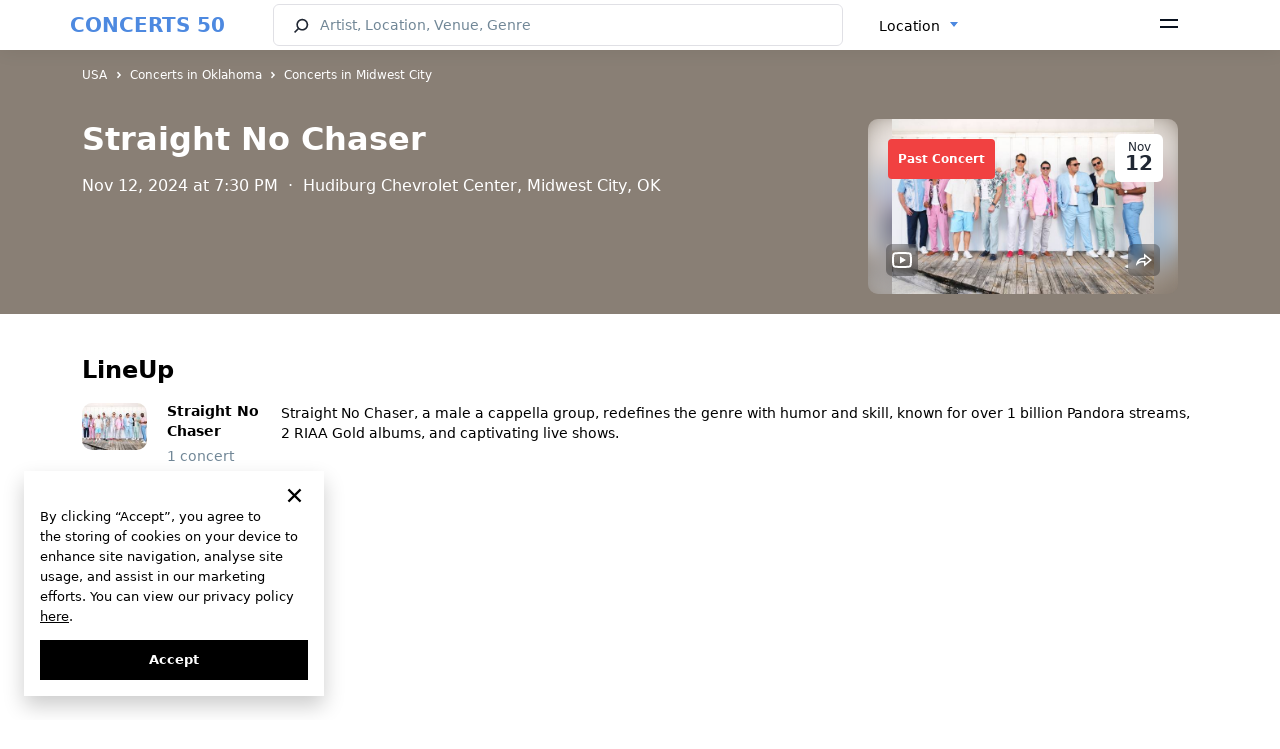

--- FILE ---
content_type: text/html; charset=UTF-8
request_url: https://concerts50.com/show/straight-no-chaser-in-midwest-city-tickets-nov-12-2024
body_size: 13754
content:
<!DOCTYPE html>
<html lang="en">
    <head>
        <!-- Google tag (gtag.js) -->
        <meta http-equiv="X-UA-Compatible" content="ie=edge">
        <meta name="viewport" content="width=device-width, initial-scale=1.0, maximum-scale=1.0, user-scalable=no" />

        <style>
            * {
                font-family: "system-ui", 'Inter';
            }
        </style>
        <link rel="preload" href="https://concerts50.com/fonts/Inter-Regular.woff2" as="font" type="font/woff2" crossorigin>
        <link rel="preload" href="https://concerts50.com/fonts/Inter-Bold.woff2" as="font" type="font/woff2" crossorigin>
        <link rel="preload" href="https://concerts50.com/fonts/Inter-SemiBold.woff2" as="font" type="font/woff2" crossorigin>
        <link href="https://concerts50.com/css/fonts.min.css?v=1.0.0.3" rel="stylesheet">

        <link href="https://concerts50.com/css/partials.min.css?v=1.0.0.1" rel="stylesheet">
        <link href="https://concerts50.com/css/site.min.css?v=1.0.0.49" rel="stylesheet">
        <link href="https://concerts50.com/css/bootstrap.min.css?v=5.0.2" rel="stylesheet">
        <link href="https://concerts50.com/css/select2.min.css?v=1.0.0.8" rel="stylesheet">
        <link href="https://concerts50.com/css/daterangepicker.min.css?v=1.0.0.2" rel="stylesheet">
		<link href="https://concerts50.com/css/c50icon.min.css?v=1.0.0.5" rel="stylesheet">
		<link href="https://concerts50.com/css/app.min.css?v=1.0.4.13" rel="stylesheet">

        <link rel="apple-touch-icon" sizes="57x57" href="https://concerts50.com/images/favicons/apple-icon-57x57.png">
        <link rel="apple-touch-icon" sizes="60x60" href="https://concerts50.com/images/favicons/apple-icon-60x60.png">
        <link rel="apple-touch-icon" sizes="72x72" href="https://concerts50.com/images/favicons/apple-icon-72x72.png">
        <link rel="apple-touch-icon" sizes="76x76" href="https://concerts50.com/images/favicons/apple-icon-76x76.png">
        <link rel="apple-touch-icon" sizes="114x114" href="https://concerts50.com/images/favicons/apple-icon-114x114.png">
        <link rel="apple-touch-icon" sizes="120x120" href="https://concerts50.com/images/favicons/apple-icon-120x120.png">
        <link rel="apple-touch-icon" sizes="144x144" href="https://concerts50.com/images/favicons/apple-icon-144x144.png">
        <link rel="apple-touch-icon" sizes="152x152" href="https://concerts50.com/images/favicons/apple-icon-152x152.png">
        <link rel="apple-touch-icon" sizes="180x180" href="https://concerts50.com/images/favicons/apple-icon-180x180.png">
        <link rel="icon" type="image/png" sizes="192x192"  href="https://concerts50.com/images/favicons/android-icon-192x192.png">
        <link rel="icon" type="image/png" sizes="32x32" href="https://concerts50.com/images/favicons/favicon-32x32.png">
        <link rel="icon" type="image/png" sizes="96x96" href="https://concerts50.com/images/favicons/favicon-96x96.png">
        <link rel="icon" type="image/png" sizes="16x16" href="https://concerts50.com/images/favicons/favicon-16x16.png">
        <link rel="shortcut icon" href="https://concerts50.com/images/favicons/favicon.ico" type="image/x-icon">
        <link rel="icon" href="https://concerts50.com/images/favicons/favicon.ico" type="image/x-icon">
        <link rel="manifest" href="https://concerts50.com/images/favicons/manifest.json">
        <script src="https://cdn.jsdelivr.net/npm/bootstrap@5.0.2/dist/js/bootstrap.bundle.min.js" integrity="sha384-MrcW6ZMFYlzcLA8Nl+NtUVF0sA7MsXsP1UyJoMp4YLEuNSfAP+JcXn/tWtIaxVXM" crossorigin="anonymous"></script>
        <script src="https://cdnjs.cloudflare.com/ajax/libs/jquery/3.6.0/jquery.min.js" integrity="sha512-894YE6QWD5I59HgZOGReFYm4dnWc1Qt5NtvYSaNcOP+u1T9qYdvdihz0PPSiiqn/+/3e7Jo4EaG7TubfWGUrMQ==" crossorigin="anonymous" referrerpolicy="no-referrer"></script>
        <script src="https://cdnjs.cloudflare.com/ajax/libs/jqueryui/1.13.2/jquery-ui.min.js" integrity="sha512-57oZ/vW8ANMjR/KQ6Be9v/+/h6bq9/l3f0Oc7vn6qMqyhvPd1cvKBRWWpzu0QoneImqr2SkmO4MSqU+RpHom3Q==" crossorigin="anonymous" referrerpolicy="no-referrer"></script>
        <script src="https://cdn.jsdelivr.net/npm/select2@4.1.0-rc.0/dist/js/select2.min.js"></script>
        <script src="https://concerts50.com/js/main_selects.js?v=1.0.0.1"></script>
                

        <script>
'use strict';
// --- auth ---
let appAPI = '';
if (window.location.hostname === 'v2.concerts50.com') { appAPI = "https://v2.concerts50.com/api/user-account/v1/" }
if (window.location.hostname === 'concerts50.com') { appAPI = "https://concerts50.com/api/user-account/v1/" }
const trackArtistBtns = [];
let currentToken = document.cookie
                    .split("; ")
                    .find((row) => row.startsWith("c50Token="))
                    ?.split("=")[1];
let currentArtistId = '';
let token = null;

function logoutTrigger() {
    // Remove all user data from localStorage
    localStorage.removeItem("expirationTime");
    localStorage.removeItem("userNameFirstWord");
    localStorage.removeItem("artists");
    localStorage.removeItem("notifications");
    localStorage.removeItem("locations");
    localStorage.removeItem("userName");
    localStorage.removeItem("userEmail");
    localStorage.removeItem("subscribe_to_artist");
    localStorage.removeItem("userImage");
    localStorage.removeItem("loginFromCab");
    localStorage.removeItem('logoutFromCab');

    // Delete the c50Token cookie
    document.cookie = "c50Token=; domain=.concerts50.com; path=/; expires=Thu, 01 Jan 1970 00:00:00 UTC; Secure; SameSite=None";

    // Update UI elements to show logged-out state
    document.querySelector('.header-auth--signin').style.display = 'flex';
    document.querySelector('.header-auth--icon').style.display = 'none';
    document.querySelector('.header-menu-dropdown').style.display = 'none';

    // Reset buttons if necessary
    if (document.querySelector('.btn-track-wide') !== null) {
        document.querySelector('.btn-track-wide').classList.remove('btn-track-wide--tracking');
        document.querySelector('.btn-track-wide').textContent = 'Track artist';
        document.querySelector('.js-artist-like').classList.remove('active');
    }

    // Clear token variables
    token = null;
    currentToken = null;
}

const resetAuth = (openModal = true, artist_id = null) => {
    currentToken = null
    logoutTrigger();
    localStorage.setItem('subscribe_to_artist', currentArtistId); // store artist_id to subscribe after login

    if(openModal) {

        var cookieLifeTime = new Date();
            cookieLifeTime.setTime(cookieLifeTime.getTime() + 0.1 * 3600 * 1000);

            // set cookie to subscribe after login
            setCookie('subscribeAfterGoogleLogin', artist_id, null, {
                path: '/',
                domain: 'concerts50.com',
                secure: true,
                sameSite: 'Strict',
                expires: cookieLifeTime
            });

        // show modal-auth
        document.querySelector('.modal-auth').classList.add('active');
        const isReg = $('.modal-auth').attr('data-modal-type');
        if(isReg === "login") {
            document.querySelector('.auth--switcher-btn').click();
            $('.modal-auth').attr('data-modal-type', 'reg')
        }
    }
}

// function to check if user is logged in
function isLoggedIn() {
    document.querySelector('.header-auth--signin').style.display = 'none';

    const authIcon = document.querySelector('.header-auth--icon');
    authIcon.style.display = 'inline-block';
    authIcon.textContent = localStorage.getItem("userNameFirstWord");

    document.querySelector('.header-menu-dropdown').style.display = 'block';
}


// function to set cookie
const setCookie = (name, value, days, options = {}) => {
    let expires = "";
    if (days) {
        const date = new Date();
        date.setTime(date.getTime() + days * 24 * 60 * 60 * 1000);
        expires = "; expires=" + date.toUTCString();
    } else if (options.expires) {
        expires = "; expires=" + options.expires.toUTCString();
    }

    let cookieString = `${encodeURIComponent(name)}=${encodeURIComponent(value || "")}${expires}`;
    cookieString += options.path ? `; path=${options.path}` : "; path=/";
    cookieString += options.domain ? `; domain=${options.domain}` : "";
    cookieString += options.secure ? "; Secure" : "";
    cookieString += options.sameSite ? `; SameSite=${options.sameSite}` : "";

    document.cookie = cookieString;
};

// function to get cookie by name
const getCookie = (name) => {
    const matches = document.cookie.match(new RegExp(
        `(?:^|; )${name.replace(/([.$?*|{}()[]\/+^])/g, '\\$1')}=([^;]*)`
    ));
    return matches ? decodeURIComponent(matches[1]) : undefined;
};

// check artist status
function checkArtistStatus(id) {
    fetch(appAPI + "subscribe/check-artist?id=" + id, {
        method: "GET",
        headers: {
            contentType: "application/json",
            Authorization: `Bearer ${currentToken}`,
        },
    })
        .then((response) => {
            if (response.ok) {
                return response.json();
            } else {
                throw new Error("Error fetch: " + response.status);
            }
        })
        .then((data) => {
            const isSubscribed = data.payload.is_subscribed;
            if(isSubscribed || (localStorage.getItem('subscribe_to_artist') && currentArtistId == localStorage.getItem('subscribe_to_artist'))) {
                changeBtns(isSubscribed)
            }
            // subscribe if Auth was triggered by clicked to track artist btn AND auth by Google
            if (isSubscribed === false && document.cookie.includes("subscribeAfterGoogleLogin=" + id)) {
                document.querySelector('.btn-track-wide').click();
                document.cookie = "subscribeAfterGoogleLogin=; domain=concerts50.com; path=/; expires=Thu, 01 Jan 1970 00:00:00 UTC; Secure; SameSite=None";
            }
        })
        .catch((err) => {
            resetAuth(false) // make auth from begining and remove token
            console.log(err);
        });
}


// check artist status
function changeBtns(isSubscribed) {
    const trackArtistBtn11 = document.querySelector('.btn-track-wide');
    const trackArtistBtn22 = document.querySelector('.js-artist-like');
    const trackArtistBtn33 = document.querySelectorAll('.btn-track-wide')[1];
    // const trackArtistBtn11 = document.querySelector('.btn-track-wide');
    // const trackArtistBtn22 = document.querySelector('.js-artist-like');
    if (isSubscribed) {
        trackArtistBtn11.classList.add('btn-track-wide--tracking');
        trackArtistBtn11.textContent = 'Tracking';
        trackArtistBtn33.classList.add('btn-track-wide--tracking');
        trackArtistBtn33.textContent = 'Tracking';
        trackArtistBtn22.classList.add('active');
    } else {
        trackArtistBtn11.classList.remove('btn-track-wide--tracking');
        trackArtistBtn11.textContent = 'Track artist';
        trackArtistBtn33.classList.remove('btn-track-wide--tracking');
        trackArtistBtn33.textContent = 'Track artist';
        trackArtistBtn22.classList.remove('active');
    }
}

// Initialize the track artist buttons
function initTrackArtistButtons() {
    const trackArtistBtn1 = document.querySelector('.btn-track-wide');
    const trackArtistBtn2 = document.querySelector('.js-artist-like');
    const trackArtistBtn3 = document.querySelectorAll('.btn-track-wide')[1];

    const trackArtistBtns = [trackArtistBtn1, trackArtistBtn2];
    if (trackArtistBtn3) {
        trackArtistBtns.push(trackArtistBtn3);
    }
    const currentArtistId = trackArtistBtn1.getAttribute('data-artist-id');

    if (currentArtistId) {
        // If the user is logged in, check the artist's subscription status
        if (localStorage.getItem("userNameFirstWord")) {
            checkArtistStatus(currentArtistId);
        }

        // Add click event listeners to the buttons
        trackArtistBtns.forEach(item => {
            item.addEventListener('click', event => {
                let getNewToken = document.cookie
                    .split("; ")
                    .find((row) => row.startsWith("c50Token="))
                    ?.split("=")[1];

                if (getNewToken) {
                    // Subscribe or unsubscribe the artist
                    fetch(appAPI + "subscribe/artist", {
                        method: "POST",
                        body: JSON.stringify({ artist_id: currentArtistId }),
                        headers: {
                            "Content-Type": "application/json",
                            Authorization: `Bearer ${getNewToken}`,
                        },
                    })
                    .then((response) => {
                        if (response.ok) {
                            return response.json();
                        } else {
                            throw new Error("Error fetching subscription status");
                        }
                    })
                    .then((data) => {
                        const isSubscribed = data.payload.is_subscribed;
                        changeBtns(isSubscribed); // change buttons state
                    })
                    .catch((err) => {
                        console.log(err);
                    });
                } else {
                    // If not authenticated, initiate the authentication process
                    resetAuth(true, currentArtistId);
                }
            });
        });
    }
}

// Добавляем обработчик для DOMContentLoaded
document.addEventListener("DOMContentLoaded", function(event) {
   
    
    // Get the current token from cookies
    let currentToken = document.cookie
        .split("; ")
        .find((row) => row.startsWith("c50Token="))
        ?.split("=")[1];

    // alert('currentToken is: ' + currentToken);

    if (currentToken) {
        // Hide the sign-in button and show the user icon
        document.querySelector('.header-auth--signin').style.display = 'none';
        const headerAuthIcon = document.querySelector('.header-auth--icon');
        headerAuthIcon.style.display = 'inline-block';

        // Fetch user profile
        fetch(appAPI + "profile", {
            method: 'GET',
            headers: {
                "Authorization": `Bearer ${currentToken}`,
                "Content-Type": "application/json"
            }
        })
        .then(response => {
            if (response.ok) {
                return response.json();
            } else {
                throw new Error('Failed to fetch profile');
            }
        })
        .then(data => {
            // Get the first letter of the user's email
            const userNameFirstWord = data.payload.email.charAt(0);
            localStorage.setItem("userNameFirstWord", userNameFirstWord);
            headerAuthIcon.textContent = userNameFirstWord;
            isLoggedIn();
            // Start initializing the track artist buttons
            if(document.querySelector('.btn-track-wide') !== null) {
                initTrackArtistButtons();
            }
        })
        .catch(error => {
            console.error(error);
            logoutTrigger();
        });


    } else {
        logoutTrigger();
        // show modal-auth if user is not logged in and clicked to track artist btn
        const trackArtistBtn1 = document.querySelector('.btn-track-wide');
        const trackArtistBtn2 = document.querySelector('.js-artist-like');
        const trackArtistBtn3 = document.querySelectorAll('.btn-track-wide')[1];
        const trackArtistBtns = [trackArtistBtn1, trackArtistBtn2];
        if (trackArtistBtn3) {
            trackArtistBtns.push(trackArtistBtn3);
        }
        trackArtistBtns.forEach(item => {
            if (item) {
                item.addEventListener('click', event => {
                    resetAuth(true, item.getAttribute('data-artist-id'));
                });
            }
        });
    }
});

        </script>

        <meta charset="utf-8">
<meta name="viewport" content="width=device-width, initial-scale=1">
<title>Straight No Chaser Midwest City Tickets - Hudiburg Chevrolet Center | Nov 12, 2024</title>
<meta name="description" content="Find concert tickets for Straight No Chaser at Hudiburg Chevrolet Center in Midwest City on Nov 12, 2024. Don't miss out!">
<meta name="csrf-token">
<link rel="canonical" href="https://concerts50.com/show/straight-no-chaser-in-midwest-city-tickets-nov-12-2024">
                                    <link rel="alternate" href=https://concerts50.com/show/straight-no-chaser-in-midwest-city-tickets-nov-12-2024 hreflang="en" />
                            <link rel="alternate" href=https://concerts50.com/es/show/straight-no-chaser-in-midwest-city-tickets-nov-12-2024 hreflang="es" />
                            <link rel="alternate" href=https://concerts50.com/fr/show/straight-no-chaser-in-midwest-city-tickets-nov-12-2024 hreflang="fr" />
                            <link rel="alternate" href=https://concerts50.com/de/show/straight-no-chaser-in-midwest-city-tickets-nov-12-2024 hreflang="de" />
                            <link rel="alternate" href=https://concerts50.com/it/show/straight-no-chaser-in-midwest-city-tickets-nov-12-2024 hreflang="it" />
            
            <link rel="alternate" href=https://concerts50.com/show/straight-no-chaser-in-midwest-city-tickets-nov-12-2024 hreflang="x-default" />
                    </head>
    <body>
        <div class="c50-loading" id="preload"><div class="bar1"></div><div class="bar2"></div><div class="bar3"></div><div class="bar4"></div><div class="bar5"></div><div class="bar6"></div><div class="bar7"></div><div class="bar8"></div></div>
        <div id="fullViewModal">
    <span class="fullview-close">&times;</span>
    <img class="fullview-content" id="img01">
</div>
<span class="over_top"></span>
<div class="header fixed-top">
  <nav class="c50-navbar bg-white">
    <div id="ddh"></div>
    <div class="container" style="width:100%;padding:0;">
      <div class="c50-navbar-concerts-50">
        <span class="c50-logo-text"><a href="https://concerts50.com">CONCERTS 50</a></span>
      </div>
      <div class="c50-navbar-content" id="navbarContent">
        <form class="c50-navbar-form" action="https://concerts50.com/search" autocomplete="off" onsubmit="return checkLength(this, SEARCH_CHARS_START, '#searchHeader')">
          <div style="display:flex;width:100%;">
            <div class="c50-search">
              <input type="search" class="c50-search--input c50-icon-search" id="searchHeader" name="name" placeholder="Artist, Location, Venue, Genre" autocomplete="off" data-c50-frame="search" data-c50-menu="fixed">
            </div>
            <div class="c50-changer" style="width:auto;">
              <select class="form-select d-none" id="locationSelect">
                  <option value = "" selected>Location</option>
              </select>
            </div>
          </div>
        </form>
      </div>


      <div class="c50-navbar-menu">
        <span data-bs-toggle="offcanvas" data-bs-target="#offcanvasNavbar" aria-controls="offcanvasNavbar">
        <svg width="18" height="10" viewBox="0 0 18 10" fill="none" xmlns="http://www.w3.org/2000/svg"><path d="M0 0H18V2H0V0ZM0 7H18V9H0V7Z" fill="#09121F"/></svg>
        </span>
      </div>
      <div class="c50-navbar-search d-md-block d-sm-md-block d-md-none" data-c50-toggle="toggle" data-c50-frame="search">
        <span class="c50-search-button" tabindex="-1">
      <svg width="17" height="17" viewBox="0 0 17 17" fill="none" xmlns="http://www.w3.org/2000/svg"><path fill-rule="evenodd" clip-rule="evenodd" d="M9.28001 2.40005C6.89413 2.40005 4.96 4.33418 4.96 6.72005C4.96 7.92901 5.45556 9.02078 6.25667 9.8058C7.03665 10.5701 8.10265 11.04 9.28001 11.04C11.6659 11.04 13.6 9.10592 13.6 6.72005C13.6 4.33418 11.6659 2.40005 9.28001 2.40005ZM3.36 6.72005C3.36 3.45052 6.01048 0.800049 9.28001 0.800049C12.5495 0.800049 15.2 3.45052 15.2 6.72005C15.2 9.98957 12.5495 12.64 9.28001 12.64C7.95058 12.64 6.72259 12.2011 5.73454 11.4613L2.16052 14.9709L1.03949 13.8292L4.59432 10.3385C3.82097 9.33828 3.36 8.08251 3.36 6.72005Z" fill="#202733"/></svg></span>
      </div>
      <div class="c50-separator d-none <!--d-sm-none  d-md-block-->">
        <span class="separator"></span>
      </div>
    </div>
    <div class="offcanvas offcanvas-end" tabindex="-1" id="offcanvasNavbar" aria-labelledby="offcanvasNavbarLabel">
      <div class="offcanvas-header">
        <span>
          <i class="logo-50-offcanvas"></i>
        </span>
        <button type="button" class="icon-close icon-close-black" data-bs-dismiss="offcanvas" aria-label="Close" id="sandwich_close" ></button>
      </div>
      <div class="offcanvas-body">
        <ul class="navbar-nav justify-content-end flex-grow-1 pe-3">
          <li class="nav-item">
            <div class="c50-countries" style="display: flex">
                            <div class="c50-overlay" id="overlayBM" style="z-index:1055;">
              <div id="countriesSelectBMui"></div>
                          </div>
            <div class="c50-countries language_block">
                                                <select id="languageSelectBM">
                                                <option value="0" selected><a href="https://concerts50.com/show/straight-no-chaser-in-midwest-city-tickets-nov-12-2024">English</a></option>
                                                <option value="1" ><a href="https://concerts50.com/es/show/straight-no-chaser-in-midwest-city-tickets-nov-12-2024">Español</a></option>
                                                <option value="2" ><a href="https://concerts50.com/fr/show/straight-no-chaser-in-midwest-city-tickets-nov-12-2024">Français</a></option>
                                                <option value="3" ><a href="https://concerts50.com/de/show/straight-no-chaser-in-midwest-city-tickets-nov-12-2024">Deutsch</a></option>
                                                <option value="4" ><a href="https://concerts50.com/it/show/straight-no-chaser-in-midwest-city-tickets-nov-12-2024">Italiano</a></option>
                                        </select>
                  <div id="c50languageBMui"></div>
                                        </div>

          </li>
          <li class="nav-item nav-item-separator"></li>
          <div class="header-auth">
            <div class="header-auth-btn">
              <div class="header-auth--signin">
                <svg width="16" height="16" viewBox="0 0 16 16" fill="none" xmlns="http://www.w3.org/2000/svg"><path d="M11.2 3.2C11.2 4.96731 9.76736 6.4 8.00005 6.4C6.23274 6.4 4.80005 4.96731 4.80005 3.2C4.80005 1.43269 6.23274 0 8.00005 0C9.76736 0 11.2 1.43269 11.2 3.2Z" fill="#202733"/><path d="M0.800053 14.4C0.800066 11.749 2.94909 9.60001 5.60005 9.60001L10.4 9.6C13.051 9.6 15.2001 11.749 15.2001 14.4V15.2H0.800049L0.800053 14.4Z" fill="#202733"/></svg>
                <a href="/user-cabinet/auth" data-modal-type="reg" data-bs-dismiss="offcanvas">Sign Up</a>
                <span> / </span>
                <a href="/user-cabinet/auth" data-modal-type="login" data-bs-dismiss="offcanvas">Log In</a>
              </div>
              <p class="header-auth--icon" ></p>
            </div>
            <div class="header-menu-dropdown">
              <a class="header-menu-dropdown--link" href="/user-cabinet/artists">Artists</a>
              <a class="header-menu-dropdown--link" href="/user-cabinet/locations">Locations</a>
              <a class="header-menu-dropdown--link" href="/user-cabinet/notifications">Notifications</a>
              <a class="header-menu-dropdown--link" href="/user-cabinet/">Profile</a>
              <a class="header-menu-dropdown--link" href="/user-cabinet/settings">Settings</a>
              <hr>
              <span class="header-menu-dropdown--link header-auth-logout" >Log Out</span>
            </div>
          </div>
          <li class="nav-item nav-item-separator"></li>
          <li class="nav-item">
            <a class="nav-link" href="https://concerts50.com/bands-on-tour">Bands on Tour</a>
          </li>
          <li class="nav-item">
            <a class="nav-link" href="https://concerts50.com/just-announced-concerts">Just Announced</a>
          </li>
          <li class="nav-item">
            <a class="nav-link" href="https://concerts50.com/upcoming-concerts-near-me">Concerts Near Me</a>
          </li>
          <li class="nav-item">
            <a class="nav-link" href="https://concerts50.com/genres">Genres</a>
          </li>
           <li class="nav-item">
            <a class="nav-link" href="https://concerts50.com/artists">Artists</a>
          </li>
          <li class="nav-item">
            <a class="nav-link" href="https://concerts50.com/venues">Venues</a>
          </li>
          <li class="nav-item">
            <a class="nav-link" href="https://concerts50.com/music-festivals">Music Festivals</a>
          </li>
          <li class="nav-item">
            <a class="nav-link" href="https://concerts50.com/live-stream-concerts">Live Stream Concerts</a>
          </li>
          <li class="nav-item">
            <a class="nav-link" href="https://concerts50.com/article">Blog</a>
          </li>

          <li class="nav-item nav-item-separator"></li>
          <li class="nav-item">
            <a class="nav-link" href="https://concerts50.com/about">About Us</a>
          </li>
          <li class="nav-item">
            <a class="nav-link" href="https://concerts50.com/contact">Contact Us</a>
          </li>
          <li class="nav-item">
            <a class="nav-link" href="https://concerts50.com/team">Team</a>
          </li>
          <li class="nav-item">
            <a class="nav-link" href="https://concerts50.com/faq">FAQ</a>
          </li>
          <li class="nav-item">
            <a class="nav-link" target="_blank" href="https://docs.google.com/forms/d/e/1FAIpQLSeVUiqNf35Q9OWGl8sbVUpFyTxw1NF8wbnmwZ4JZw_VniKyaw/viewform">Submit Event</a>
          </li>
          <li class="nav-item">
            <a class="nav-link" target="_blank" href="https://u24.gov.ua">Support Ukraine</a>
          </li>
                    <li class="nav-item nav-item-separator"></li>
          <li class="nav-item">
            <ul class="c50-social-links-lg max_img_width">
              <li>
                <a href="https://www.facebook.com/concerts50" target="_blank"><img src="/images/social/facebook.svg" alt="facebook"></a>
                <a href="https://www.instagram.com/concerts50_/" target="_blank"><img src="/images/social/instagram.svg" alt="instagram"></a>
                
                <a href="https://twitter.com/concerts50" target="_blank"><img src="/images/social/twitter.svg" alt="twitter"></a>
                <a href="https://www.tiktok.com/@concerts50" target="_blank"><img src="/images/social/tiktok.svg" alt="tiktok"></a>
                <a href="https://www.youtube.com/@concerts50" target="_blank"><img src="/images/social/youtube.svg" alt="youtube"></a>
              </li>
            </ul>
          </li>
          <li class="nav-item nav-item-separator"></li>
          <li class="nav-item">
            <a class="nav-link text-gray" href="https://concerts50.com/policy">Privacy Policy</a>
          </li>
          
          <li class="nav-item">
            <a class="nav-link text-gray" href="https://concerts50.com/terms">Terms</a>
          </li>
          <li class="nav-item">
            <a class="nav-link text-gray" href="https://concerts50.com/cookie-policy">Cookie Policy</a>
          </li>
        </ul>
      </div>
    </div>
    <!------------------------------------------------------------->
  </nav>
</div>

<script>
    var language_data = [{"id":0,"name":"English","link":"https:\/\/concerts50.com\/show\/straight-no-chaser-in-midwest-city-tickets-nov-12-2024","selected":true},{"id":1,"name":"Espa\u00f1ol","link":"https:\/\/concerts50.com\/es\/show\/straight-no-chaser-in-midwest-city-tickets-nov-12-2024","selected":false},{"id":2,"name":"Fran\u00e7ais","link":"https:\/\/concerts50.com\/fr\/show\/straight-no-chaser-in-midwest-city-tickets-nov-12-2024","selected":false},{"id":3,"name":"Deutsch","link":"https:\/\/concerts50.com\/de\/show\/straight-no-chaser-in-midwest-city-tickets-nov-12-2024","selected":false},{"id":4,"name":"Italiano","link":"https:\/\/concerts50.com\/it\/show\/straight-no-chaser-in-midwest-city-tickets-nov-12-2024","selected":false}];
    var routeConcertListNear = "https://concerts50.com/upcoming-concerts-near-me";
    var searchAction = "https://concerts50.com/search";
</script>
        <script>
   var all_result_translates = "See All Results";
   var text_all_translate = "All";

   var tonight_text_translate = "Tonight";
   var tomorrow_text_translate = "Tomorrow";
   var this_weekend_text_translate = "This weekend"

   var su_text = "Sun";
   var mo_text = "Mon";
   var tu_text = "Tue";
   var we_text = "Wed";
   var th_text = "Thu";
   var fr_text = "Fri";
   var sa_text = "Sat";

   var jan_text = "Jan";
   var feb_text = "Feb";
   var mar_text = "Mar";
   var apr_text = "Apr";
   var may_text = "May";
   var jun_text = "Jun";
   var jul_text = "Jul";
   var aug_text = "Aug";
   var sep_text = "Sep";
   var oct_text = "Oct";
   var nov_text = "Nov";
   var dec_text = "Dec";

   var apply_text = "Apply";
   var cancel_text = "Cancel";
   var clear_text = "Clear";
   var language = "en-US";

   var countries_text = "Countries";
   var locale = "en";
   var my_location_text = "Concerts Near Me";
   var enter_state_or_city_text = "Enter State or City";
   var search_text = "Search";
   var date_text = "Date";
   var genres_text = "Genres";
   var search_city_venue_artist_concerts_text = "Artist, Location, Venue, Genre";
   var track_artist_text = "Track artist";
   var tracking_text = "Tracking";

</script>
            <div class="hero">
        <div class="mobColorOverlay" style="background-color: #897f75"></div>
        <div class="container">
            <div class="first_part concert_margin_phone show_content">
                <nav aria-label="breadcrumb">
    <ol class="breadcrumb">
        <li class="breadcrumb-item"><a href="https://concerts50.com/usa">USA</a></li>
        <li class="breadcrumb-item"><a href="https://concerts50.com/upcoming-concerts-in-oklahoma">Concerts in Oklahoma</a></li>
        <li class="breadcrumb-item"><a href="https://concerts50.com/upcoming-concerts-in-oklahoma/midwest-city">Concerts in Midwest City</a></li>
    </ol>
</nav>
                <div class="artist_placeholder setDominantColor">
                    <div class="dominantColorOverlay"></div>
                    <div class="background_blur">
                        <div class="artist_info_text">
                            <h1>Straight No Chaser</h1>
                            <div class="phone_combine">
                                <p>
                                    <span class="order-1">
                                        <span class="phone_color">Nov 12, 2024 at 7:30 PM </span>
                                        <span class="d-none d-lg-inline-block">&nbsp;·&nbsp;</span>
                                                                            </span>
                                    <span class="d-none d-sm-inline-block order-2">Hudiburg Chevrolet Center, Midwest City, OK</span>
                                    <span class="d-sm-none order-2">Hudiburg Chevrolet Center, Midwest City, OK </span>

                                                                    </p>
                                

                            </div>
                        </div>
                        <div class="artist_info">
                            <img class="artist_info_image getDominantColor" alt='Straight No Chaser' title='Straight No Chaser' src="https://concerts50.com/uploads/artist/02/83/straight-no-chaser/artist_page/straight-no-chaser.jpg" width="385" height="216">
                            <div class="back_blur">
                                <div class="event-date">
                                    <span class="event-date--month">Nov</span>
                                    <span class="event-date--day">12</span>
                                </div>
                                <img class="back_blur_img" alt='Straight No Chaser' title='Straight No Chaser' src="https://concerts50.com/uploads/artist/02/83/straight-no-chaser/artist_page/straight-no-chaser.jpg" width="385" height="216">
                                                                    <div class="tour_place">
                                        <span class="badge bg-sticker-off">Past Concert</span>
                                    </div>
                                                                                                <div class="c50-leftside-icons">
                                    <ul>
                                        <li>
                                            <a data-toggle="modal" data-target="#play-video" rel="nofollow" href="#" onClick="PlayVideo('RM-ngKgLp3k', 'https://concerts50.com');return false;" style="text-align: center;display: block;width: 28px;height: 28px;line-height: 38px;">
                                                <i class="icon-play-video"></i>
                                            </a>
                                        </li>
                                    </ul>
                                </div>
                                                                <div class="social-links-photo">
                                    <ul class="c50-social-links hide">
                                        <li>
                                            <a target="_blank" rel="nofollow" href="https://www.facebook.com/sharer.php?u=https://concerts50.com/show/straight-no-chaser-in-midwest-city-tickets-nov-12-2024" class="bg-darkgray">
                                                <i class="icon-fb"></i>
                                            </a>
                                        </li>
                                        <li>
                                            <a target="_blank" rel="nofollow" href="https://twitter.com/share?url=https://concerts50.com/show/straight-no-chaser-in-midwest-city-tickets-nov-12-2024" class="bg-darkgray">
                                                <i class="icon-tw"></i>
                                            </a>
                                        </li>
                                        <li id="copy_link">
                                            <a data-copy-link="https://concerts50.com/show/straight-no-chaser-in-midwest-city-tickets-nov-12-2024" target="_blank" class="bg-darkgray">
                                                <i class="icon-link"></i>
                                            </a>
                                            <span class="tooltiptext" id="myTooltip">Copy to clipboard</span>
                                        </li>
                                        <li id="toggle_link">
                                            <a>
                                                <i class="icon-share-transparent"></i>
                                            </a>
                                        </li>
                                    </ul>
                                </div>
                            </div>
                        </div>
                    </div>
                </div>
            </div>
        </div>
    </div>
        <div class="container main_margin">
                    <span style="position: relative; z-index: 1">
        <div class="title_of_block_name">
    <h2  id="line_up"  class="tag_properties">LineUp</h2>    <div class="line_up_block">
                            <div class="line_up_element">
                    <div class="line_up_image_counts">
                        <a href="https://concerts50.com/artists/straight-no-chaser-tour-dates">
                            <div class="line_up_artist_image">
                                <img src=https://concerts50.com/uploads/artist/02/83/straight-no-chaser/event_list/straight-no-chaser.jpg alt='Straight No Chaser' title='Straight No Chaser'>
                            </div>
                            <div class="line_up_artist_counts">
                                <p class="line_up_artist_name">
                                    Straight No Chaser
                                </p>
                                <p class="line_up_artist_count">1 concert</p>
                            </div>
                        </a>
                    </div>
                                        <div class="line_up_short_bio">Straight No Chaser, a male a cappella group, redefines the genre with humor and skill, known for over 1 billion Pandora streams, 2 RIAA Gold albums, and captivating live shows.</div>
                                    </div>
                    </div>
</div>
            <div class="title_of_block_name concert_info">
    <h2  id="concert_info"  class="tag_properties">Concert Info</h2>    <div>
                
                
                                </div>
            
            <h3>Videos</h3>
    <div class="youtube_video">
        <iframe id="ytplayer" width="100%" height="100%" src="https://www.youtube.com/embed/RM-ngKgLp3k" frameborder="0" allow="accelerometer; encrypted-media; gyroscope; picture-in-picture" allowfullscreen></iframe>
    </div>

            <h3>Top Tracks</h3>
    <div class="youtube_video" style="height:155px;">
        <iframe title="Popular tracks" src="https://open.spotify.com/embed/artist/1yQ8S4xdGOGbUcpaPR6hCM" style="height:155px;width:100%" frameborder="0" allow="autoplay; clipboard-write; encrypted-media; fullscreen; picture-in-picture" loading="lazy"></iframe>
    </div>
</div>
    
    <div class="title_of_block_name">
    <h2  id="venue_info"  class="tag_properties">Venue Info</h2>    <div class="venue-info-modern">

            <h3 class="venue_name_concert">
     <!-- REPLACE src -->
    <a href="https://concerts50.com/venues/usa/midwest-city-ok/hudiburg-chevrolet-center">Hudiburg Chevrolet Center</a>    </h3>
            <div class="venue-location-info venue-location-loc">
            <p>
                <a href="https://www.google.com/maps/dir//Hudiburg+Chevrolet+Center,6000+S.+Trosper+Pl,73110,Midwest+City,OK" target="_blank" rel="nofollow" class="" >6000 S. Trosper Pl</a>
            </p>
        </div>
    
            <div class="venue_map_info venue_map_info_show" style="width: 100%">
                <iframe
                    width="100%"
                    height="400"
                    frameborder="0"
                    scrolling="no"
                    marginheight="0"
                    marginwidth="0"
                    src="https://maps.google.com/maps?width=100%25&amp;height=600&amp;hl=en&amp;q=Hudiburg+Chevrolet+Center,6000+S.+Trosper+Pl,73110,Midwest+City,OK&amp;t=&amp;z=14&amp;ie=UTF8&amp;iwloc=B&amp;output=embed"
                >
                </iframe>
            </div>
        </div>
</div>

    

    

        
    <div class="title_of_block_name">
    <h2  class="tag_properties">You May Also Like</h2>    <style>
    * {
      box-sizing: border-box;
    }


    .slider-wrapper {
      position: relative;
    }
    .slider-wrapper .d-flex{
      position: absolute;
      right: 0px;
      top: -50px;
    }
    .slides-container {
      width: 1110px;

      display: flex;
      overflow: auto;
      /* scroll-behavior: smooth !important; */
      list-style: none;
      margin: 0;
      padding: 0;
    }

        /* Hide scrollbar for Chrome, Safari and Opera */
    .slides-container::-webkit-scrollbar {
      display: none;
    }

    /* Hide scrollbar for IE, Edge and Firefox */
    .slides-container {
      -ms-overflow-style: none;  /* IE and Edge */
      scrollbar-width: none;  /* Firefox */
    }

    .slide-arrow{
      font-size: 12px;
      color: var(--c50-blue);
      cursor: pointer;
    }
    .slide-arrow:first-child{
      margin-right: 10px;
    }
    .slide-arrow:hover,
    .slide-arrow:focus {
      opacity: 1;
    }

    .slide {
      width: 100%;
      flex: 0 0 247px;
      margin-right:10px;
      height: 100%;
      border-radius: 10px;
      position: relative;
      z-index: 1;
    }
    .slides-container .slide a{
      text-decoration: none;
    }
    .slides-container .slide .image{
      display: flex;
      flex-direction: column;
      background-size: cover;
      background-position: center;
      background-repeat: no-repeat;
      height: 141px;
      border-radius: 10px;
    }
    .info{
      margin-top: 5px;
    }
    .info .top_place{
      color: #718797;
    }
    .info .top_place p{
      margin-bottom: 2px;
      font-size: 12px;
      white-space: nowrap;
      width: 227px;
      text-overflow: ellipsis;
      overflow: hidden;
    }
    .slides-container .slide .image img{
      width: 100%;
      height: 100%;
      object-fit: cover;
      overflow: hidden;
      border-radius: 10px;
      z-index: -1;
    }
    .slides-container .slide .image .top_place{
        display: flex;
        color: var(--c50-white);
        padding-left: 20px;
        padding-top: 20px;
        flex-direction: row;
    }
    .slides-container .slide .image .bottom_place{
        padding-left: 20px;
        color: var(--c50-white);
        display: flex;
        flex-direction: column;
        height: 100%;
        justify-content: flex-end;
    }
    .bottom_place b, .bottom_place p{
      text-overflow: ellipsis;
      overflow: hidden;
      white-space: nowrap;
      width: 227px;
      display: block;
    }
    .bottom_place p{
      font-size: 12px;
      margin-bottom: 0px;
      color: #4D89E0;
    }
    .smaller_images .slide .bottom_place b,.smaller_images .slide .bottom_place p{
      width: 140px;
    }
    .slide:last-child{
      margin-right: 0px;
    }

    .smaller_images .slide{
      flex:0 0 160px;
      height: 160px;
    }
    .slider-wrapper .btn{
      margin-top: 28px;
    }
    .grey_button{
      color: var(--c50-input);
    }
    .place_for_like{
        display: flex;
        margin-left: auto;
        border-radius: 6px;
        background: rgba(0, 0, 0, 0.3);
        margin-right: 10px;
        margin-top: 10px;
        position: absolute;
        z-index: 2;
        right: 0px;
        cursor: pointer;
    }
    .place_for_like img{
        width: 38px;
        height: fit-content;
        display: flex;
        padding: 10px;

    }
    @media(max-width: 1199px){
      .slides-container {
        width: 100%;
      }
    }
</style>
<section class="slider-wrapper">
      <div class="d-flex">
      <div class="slide-arrow" id="carousel_107888112441-prev">
          <i class="icon-arrow-left"></i>
      </div>
      <div class="slide-arrow" id="carousel_107888112441-next">
          <i class="icon-arrow-right"></i>
      </div>
    </div>
    <ul class="slides-container" id="carousel_107888112441">
              <li class="slide">
                    <a href="https://concerts50.com/artists/pentatonix-tour-dates">
          <div class="image">
            <img src="https://concerts50.com/uploads/artist/b8/18/pentatonix/trending_music_events/pentatonix.jpg" alt='Pentatonix' title='Pentatonix'>
          </div>
          <div class="info">
            <span class="bottom_place"><b>Pentatonix</b></span>
             <span class="top_place"> <p>16 concerts</p></span>           </div>
          </a>
        </li>
              <li class="slide">
                    <a href="https://concerts50.com/artists/home-free-tour-dates">
          <div class="image">
            <img src="https://concerts50.com/uploads/artist/e7/14/home-free/trending_music_events/home-free.jpg" alt='Home Free' title='Home Free'>
          </div>
          <div class="info">
            <span class="bottom_place"><b>Home Free</b></span>
             <span class="top_place"> <p>12 concerts</p></span>           </div>
          </a>
        </li>
              <li class="slide">
                    <a href="https://concerts50.com/artists/the-king-s-singers-tour-dates">
          <div class="image">
            <img src="https://concerts50.com/uploads/artist/e3/c1/the-king-s-singers/trending_music_events/the-king-s-singers.jpg" alt='The King&#039;s Singers' title='The King&#039;s Singers'>
          </div>
          <div class="info">
            <span class="bottom_place"><b>The King&#039;s Singers</b></span>
             <span class="top_place"> <p>2 concerts</p></span>           </div>
          </a>
        </li>
              <li class="slide">
                    <a href="https://concerts50.com/artists/rajaton-tour-dates">
          <div class="image">
            <img src="https://concerts50.com/uploads/artist/7b/3d/rajaton/trending_music_events/rajaton.jpg" alt='Rajaton' title='Rajaton'>
          </div>
          <div class="info">
            <span class="bottom_place"><b>Rajaton</b></span>
             <span class="top_place"> <p>1 concert</p></span>           </div>
          </a>
        </li>
              <li class="slide">
                    <a href="https://concerts50.com/artists/chanticleer-tour-dates">
          <div class="image">
            <img src="https://concerts50.com/uploads/artist/e2/66/chanticleer/trending_music_events/chanticleer.jpg" alt='Chanticleer' title='Chanticleer'>
          </div>
          <div class="info">
            <span class="bottom_place"><b>Chanticleer</b></span>
             <span class="top_place"> <p>3 concerts</p></span>           </div>
          </a>
        </li>
        </ul>
  </section>
<script>
    const slidesContainer_carousel_107888112441 = document.getElementById("carousel_107888112441");
    const slide_carousel_107888112441 = document.querySelector("#carousel_107888112441 .slide");
    const prevButton_carousel_107888112441 = document.getElementById("carousel_107888112441-prev");
    const nextButton_carousel_107888112441 = document.getElementById("carousel_107888112441-next");

    let slideWidth_carousel_107888112441 = slide_carousel_107888112441.clientWidth*Math.floor(slidesContainer_carousel_107888112441.clientWidth/slide_carousel_107888112441.clientWidth)+(Math.floor(slidesContainer_carousel_107888112441.clientWidth/slide_carousel_107888112441.clientWidth)*10);
    let disable_carousel_107888112441 = false;

    if (nextButton_carousel_107888112441) nextButton_carousel_107888112441.addEventListener("click", () => {
        slidesContainer_carousel_107888112441.style.scrollBehavior = 'smooth';

        if(disable_carousel_107888112441 === false){
            slidesContainer_carousel_107888112441.scrollLeft += slideWidth_carousel_107888112441;
            disable_carousel_107888112441  = true;
            prevButton_carousel_107888112441.classList.remove("grey_button");
        }
        setTimeout(function(){
          disable_carousel_107888112441 = false;
          if((slidesContainer_carousel_107888112441.scrollWidth - slidesContainer_carousel_107888112441.clientWidth - slidesContainer_carousel_107888112441.scrollLeft) < slide_carousel_107888112441.clientWidth){
            nextButton_carousel_107888112441.classList.add("grey_button");
            slidesContainer_carousel_107888112441.scrollLeft += slidesContainer_carousel_107888112441.scrollWidth - slidesContainer_carousel_107888112441.clientWidth - slidesContainer_carousel_107888112441.scrollLeft;
          }
        },450);

        slidesContainer_carousel_107888112441.style.scrollBehavior = 'inherit';
    });

    if (prevButton_carousel_107888112441) prevButton_carousel_107888112441.addEventListener("click", () => {
        slidesContainer_carousel_107888112441.style.scrollBehavior = 'smooth';

        if(disable_carousel_107888112441 === false){
            slidesContainer_carousel_107888112441.scrollLeft -= slideWidth_carousel_107888112441;
            disable = true;
        }
        nextButton_carousel_107888112441.classList.remove("grey_button");
        setTimeout(function(){
          disable_carousel_107888112441 = false;
          if((slidesContainer_carousel_107888112441.scrollLeft) < slide_carousel_107888112441.clientWidth){
            prevButton_carousel_107888112441.classList.add("grey_button");
            slidesContainer_carousel_107888112441.scrollLeft -= slidesContainer_carousel_107888112441.scrollWidth - slidesContainer_carousel_107888112441.clientWidth - slidesContainer_carousel_107888112441.scrollLeft;
          }
        },450);

        slidesContainer_carousel_107888112441.style.scrollBehavior = 'inherit';
    });

    var isDown_carousel_107888112441 = isMove_carousel_107888112441 = isClick_carousel_107888112441 = false;
    var walk_carousel_107888112441 = 0;

    let pos_carousel_107888112441 = { top: 0, left: 0, x: 0, y: 0 };

  var mouseDownHandler_carousel_107888112441 = function (e) {
    e.preventDefault();
      pos_carousel_107888112441 = {
          // The current scroll
          left: slidesContainer_carousel_107888112441.scrollLeft,
          // Get the current mouse position
          x: e.clientX,
          y: e.clientY,
      };

      document.addEventListener('mousemove', mouseMoveHandler_carousel_107888112441);
      document.addEventListener('mouseup', mouseUpHandler_carousel_107888112441);
  };

  var mouseMoveHandler_carousel_107888112441 = function (e) {
    // How far the mouse has been moved
    const dx_carousel_107888112441 = walk_carousel_107888112441 = e.clientX - pos_carousel_107888112441.x;

    // Scroll the element
    slidesContainer_carousel_107888112441.scrollLeft = pos_carousel_107888112441.left - dx_carousel_107888112441;
};


var mouseUpHandler_carousel_107888112441 = function () {

    document.removeEventListener('mousemove', mouseMoveHandler_carousel_107888112441);
    document.removeEventListener('mouseup', mouseUpHandler_carousel_107888112441);
};

slidesContainer_carousel_107888112441.addEventListener('mousedown',mouseDownHandler_carousel_107888112441);

slidesContainer_carousel_107888112441.querySelector('a').addEventListener("click",  (ev) => {
      isClick_carousel_107888112441 = true;
      if(walk_carousel_107888112441 != 0 && walk_carousel_107888112441 != "undefined" && !isMove_carousel_107888112441){
        walk_carousel_107888112441 = 0;
        ev.preventDefault();
      }
    });

</script>
</div>
    </span>
    <span class="report_text"><a href="https://concerts50.com/report?url=https%3A%2F%2Fconcerts50.com%2Fshow%2Fstraight-no-chaser-in-midwest-city-tickets-nov-12-2024" target="_blank">Report a problem</a></span>
        </div>
        <p id="cookie-notice" style="display: none">
        <button type="button" class="icon-close icon-close-black"></button>
        <br>
        By clicking “Accept”, you agree to the storing of cookies on your device to enhance site navigation, analyse site usage, and assist in our marketing efforts. You can view our privacy policy <a target="_blank" href="https://concerts50.com/cookie-policy">here</a>.
        <br>
        <button type="button" id="acceptButton">Accept</button>
    </p>

    <script>

        // function to show popup once
        function showPopupOnce() {
            var popupShown = getCookie("popupShown");
            if (!popupShown) {
                // Show the popup
                var popup = document.getElementById("cookie-notice");
                setTimeout(() => {
                    popup.style.display = "block";
                }, 300);

                // Add event listener to the accept button
                var acceptButtons = popup.getElementsByTagName("button");
                for (var i = 0; i < acceptButtons.length; i++) {
                    acceptButtons[i].addEventListener("click", function() {
                    // Set cookie for 1 year
                    setCookie("popupShown", "true", 365);
                    // Hide the popup
                    popup.style.display = "none";
                });
        }
            }
        }

        showPopupOnce();
    </script>
        <div id="popup1" class="overlay-do-not-sell">
	<div class="popup">
        <div>
		    
		    <a onclick="hideNotSellPopUp()" class="close icon-close icon-close-black"></a>
        </div>
        <hr>
		<div class="content" id="content-area">

		</div>
        <hr>
        <div class="content">
            <input type="checkbox" id="do_not_sell" name="do_not_sell" value="1">
            <label for="do_not_sell">Do Not Sell or Share My Personal Information</label><br>
            <div class='d-flex'>
            <button onclick="hideNotSellPopUp()">Cancel</button>
            <button onclick="hideNotSellPopUp()">Save My Preferences</button>
            </div>
        </div>
	</div>
</div>
<script>
        document.querySelector('.popup button:last-child').addEventListener('click', function() {
            var checkbox = document.getElementById('do_not_sell');
            if (checkbox.checked) {
                setCookie('do_not_sell', 'true', 365); // Set cookie for 1 year
            } else {
                setCookie('do_not_sell', '', -1); // Remove cookie
            }
        });

        // Retrieve the value of 'do_not_sell' cookie
        var doNotSellCookie = getCookie('do_not_sell');

        // Set the value of #do_not_sell based on the cookie value
        document.getElementById('do_not_sell').checked = (doNotSellCookie === 'true');
        function openNotSellPopUp() {
            document.getElementById('content-area').innerHTML = `<p>We use third-party cookies that help us analyze how you use this website, store your preferences, and provide the content and advertisements that are relevant to you. However, you can opt out of these cookies by checking "Do Not Sell or Share My Personal Information" and clicking the "Save My Preferences" button. Once you opt out, you can opt in again at any time by unchecking "Do Not Sell or Share My Personal Information" and clicking the "Save My Preferences" button.</p>`;
            document.getElementById('popup1').style.visibility = 'visible';
            document.getElementById('popup1').style.opacity = 1;
            // Block scroll on the website while the popup is visible
            document.body.style.overflow = 'hidden';

            // Enable scrolling within the popup if its height exceeds the screen height
            var popupContent = document.getElementById('popup1');
            popupContent.style.overflowY = 'auto';
        }
        function hideNotSellPopUp() {
            document.getElementById('popup1').style.opacity = 0;
            document.getElementById('popup1').style.visibility = 'hidden';
            // Enable scroll on the website after the popup is hidden
            document.body.style.overflow = 'auto';
            var popupContent = document.getElementById('popup1');

            popupContent.style.overflowY = 'hidden';

        }
</script>
        <div class="footer">
    <div class="container">
        <div class="footer_block">
                <div class="first_block">
                    <div><div class="footer_label">CONCERTS&nbsp;50</div></div>
                </div>
                <div class="second_block d-flex">
                                                                        <div class="c50-countries language_block">
                                <select id="languageSelect">
                                </select>
                                <div id="c50language">
                                </div>
                            </div>
                                                                <div><!--language--></div>
                </div>
            <div class="third_block">
                <div class="max_width">
                    <div>
                        <div class="image_links max_img_width">
                            <a href="https://www.facebook.com/concerts50" target="_blank"><img src="/images/social/facebook.svg" alt="facebook"></a>
                            <a href="https://www.instagram.com/concerts50_/" target="_blank"><img src="/images/social/instagram.svg" alt="instagram"></a>
                            
                            <a href="https://twitter.com/concerts50" target="_blank"><img src="/images/social/twitter.svg" alt="twitter"></a>
                            <a href="https://www.tiktok.com/@concerts50" target="_blank"><img src="/images/social/tiktok.svg" alt="tiktok"></a>
                            <a href="https://www.youtube.com/@concerts50" target="_blank"><img src="/images/social/youtube.svg" alt="youtube"></a>
                        </div>
                    </div>
                </div>
            </div>
            <div class="fourth_block">
                <div>
                    <div><span class="grey_span"><small>© Concerts50 2026</small></span>
</div>
                </div>
            </div>
            <div class="fifth_block">
                <div><a href="https://concerts50.com/bands-on-tour">Bands on Tour</a></div>
                <div><a href="https://concerts50.com/just-announced-concerts">Just Announced</a></div>
                <div><a href="https://concerts50.com/upcoming-concerts-near-me">Concerts Near Me</a></div>
                <div><a href="https://concerts50.com/genres">Genres</a></div>
                <div><a href="https://concerts50.com/artists">Artists</a></div>
                <div><a href="https://concerts50.com/venues">Venues</a></div>
                <div><a href="https://concerts50.com/music-festivals">Music Festivals</a></div>
                <div><a href="https://concerts50.com/live-stream-concerts">Live Stream Concerts</a></div>
                <div><a href="https://concerts50.com/article">Blog</a></div>

            </div>
                <div class="sixth_block">
                    <div style="padding-bottom:4px"><a href="https://concerts50.com/about">About Us</a></div>
                    <div style="padding-bottom:4px"><a href="https://concerts50.com/contact">Contact Us</a></div>
                    <div style="padding-bottom:4px"><a href="https://concerts50.com/team">Team</a></div>
                    <div style="padding-bottom:4px"><a href="https://concerts50.com/faq">FAQ</a></div>
                    <div style="padding-bottom:4px"><a href="https://docs.google.com/forms/d/e/1FAIpQLSeVUiqNf35Q9OWGl8sbVUpFyTxw1NF8wbnmwZ4JZw_VniKyaw/viewform" target="_blank">Submit Event</a></div>
                    <div style="padding-bottom:4px"><a href="https://u24.gov.ua" target="_blank">Support Ukraine</a></div>
                                    </div>
                <div class="seventh_block" style="justify-content:normal;height:auto;">
                    <div style="padding:4px 0px 10px 0px;"><a href="https://concerts50.com/cookie-policy">Cookie Policy </a></div>
                    <div style="padding:4px 0px 10px 0px;"><a href="https://concerts50.com/policy">Privacy Policy</a></div>
                    
                    <div style="padding:4px 0px 10px 0px;"><a href="https://concerts50.com/terms">Terms</a></div>
                    <div><a href='javascript:void(0)' onclick="openNotSellPopUp()">Do Not Sell or Share My Info</a></div>

                </div>
            <div class="eighth_block">
                <div></div>
            </div>
            
        </div>
    </div>
</div> 
<form autocomplete="off" class="c50-search-mob">
    <input type="text" class="c50-search--input c50-icon-search" id="searchHeaderMob" name="name" placeholder="Artist, Location, Venue, Genre" autocomplete="new-password" autofocus="true" data-c50-frame="search" data-c50-menu="fixed">
    <span class="c50-search-clear"></span>
    <span class="c50-search-cancel">Cancel</span>
</form>
<div id="searchResult" class="search-result">
    <div class="search-result-nav">
    </div>
    <div class="search-result-content">
    </div>
    <div class="search-result--showall">
        <a href="https://concerts50.com/search?name=" class="btn btn-white btn-simple" id="seeAllResults">See All
            Results</a>
    </div>
</div>
<div class="modal-auth" data-modal-type="login">
<button type="button" class="icon-close icon-close-auth" id="auth_close"></button>
    <div class="modal-auth-wrapper">
        <div class="auth">
            <div class="auth-block">
                <div class="spinner-wrapper">
                    <div class="spinner"></div>
                </div>
                <div class="fetch-message">
                    <p></p>
                    <span  class="btn--modal btn--close-message">
                        Close
                    </span>
                </div>
                <span class="auth--title">Log In</span>
                <div class="auth-soc"> 
                    <button type="button" class="auth--google-btn">Sign in with Google</button>
                    <span class="auth-soc--or">OR</span>
                </div>
                <form method="POST" id="auth-form">
                    <div class="input">
                        <label class="input--label" for="loginField">Your Email</label>
                        <input class="input--field" name="login-email" type="text" id="emailField" required>
                    </div>
                    <div class="input input-password">
                        <label class="input--label" for="passField">Your Password</label>
                        <input class="input--field" name="login-password" type="password" id="passField" required >
                    </div>
                    <button type="submit" id="js-btnAuth" class="btn--modal">Login</button>
                </form>
                <div class="auth--devider"> </div>
                <div class="text">
                    <p class="auth--swither auth--swither-reg"><span class="auth--switcher-text">Don't have an account?</span> <span class="auth--swithcer auth--switcher-btn">Sign Up</span></p>
                    <p class="auth--swither"><span class="auth--forgot-text">Forgot password?</span>
                        <span class="auth--swithcer auth--forgot">Click here</span>
                    </p>
                </div>
                <p class="text--gray auth--agree">By proceeding, you agree with our
                    <a rel="noreferrer" href="https://concerts50.com/terms">Terms of Service</a>,
                    <a rel="noreferrer" href="https://concerts50.com/policy">Privacy Policy</a>
                </p>
            </div>
        </div>
    </div>
</div> 

		<script src="https://cdn.jsdelivr.net/momentjs/latest/moment.min.js"></script>
		<script src="https://cdn.jsdelivr.net/npm/daterangepicker/daterangepicker.min.js"></script>
        <script src="https://concerts50.com/js/app.js?v=1.0.6.43"></script>

        <script type="application/ld+json">
    {
        "@context": "https://schema.org",
        "@type": "BreadcrumbList",
        "itemListElement": [
            {"@type": "ListItem","position": 1,"name": "USA","item": "https://concerts50.com/usa"},
            {"@type": "ListItem","position": 2,"name": "Concerts in Oklahoma","item": "https://concerts50.com/upcoming-concerts-in-oklahoma"},
            {"@type": "ListItem","position": 3,"name": "Concerts in Midwest City","item": "https://concerts50.com/upcoming-concerts-in-oklahoma/midwest-city"}
        ]
    }
</script>
    </body>
</html>

<script type="text/javascript" src="https://concerts50.com/js/fetch_loader.js?v=1.0.1"></script>
<script>
    var isClicked = false;
</script>


--- FILE ---
content_type: application/javascript; charset=utf-8
request_url: https://concerts50.com/js/app.js?v=1.0.6.43
body_size: 19647
content:
// document.querySelector('.artist_info_text').innerHTML += `
//   <button class="btn btn-track-wide btn-white" data-artist-id="12546581">track artist</button>
//   <ul class="c50-social-links">
//     <li class="js-artist-like" data-artist-id="{{ $artist->id }}">
//       <a href="javascript:void(0)">
//         <i class="icon-hard-hover"></i>
//       </a>
//     </li>
//   </ul>
// `;



// const { forEach } = require("lodash");

// --- auth ---
// if (localStorage.getItem("userNameFirstWord")) {
//     isLoggedIn()
// } else {
//     $('.header-auth--icon,.header-menu-dropdown').hide()
// } 

function logoutTriggerAppJs() {
    // Remove all user data from localStorage
    localStorage.removeItem("expirationTime");
    localStorage.removeItem("userNameFirstWord");
    localStorage.removeItem("artists");
    localStorage.removeItem("notifications");
    localStorage.removeItem("locations");
    localStorage.removeItem("userName");
    localStorage.removeItem("userEmail");
    localStorage.removeItem("subscribe_to_artist");
    localStorage.removeItem("userImage");
    localStorage.removeItem("loginFromCab");
    localStorage.removeItem('logoutFromCab');

    // Delete the c50Token cookie
    document.cookie = "c50Token=; domain=concerts50.com; path=/; expires=Thu, 01 Jan 1970 00:00:00 UTC; Secure; SameSite=None";

    // Update UI elements to show logged-out state
    document.querySelector('.header-auth--signin').style.display = 'flex';
    document.querySelector('.header-auth--icon').style.display = 'none';
    document.querySelector('.header-menu-dropdown').style.display = 'none';

    // Reset buttons if necessary
    if (document.querySelector('.btn-track-wide') !== undefined) {
        document.querySelector('.btn-track-wide').classList.remove('btn-track-wide--tracking');
        document.querySelector('.btn-track-wide').textContent = 'Track artist';
        document.querySelector('.js-artist-like').classList.remove('active');
    }

    // Clear token variables
    token = null;
    currentToken = null;
}
// if logout from cab
if (localStorage.getItem("logoutFromCab") === 'true') {
    logoutTriggerAppJs()
}

$(document).on('click', '.header-auth-logout', function () {
    logoutTriggerAppJs();
    if ($('.btn-track-wide')) {
        $('.btn-track-wide').removeClass('btn-track-wide--tracking').text(track_artist_text)
        $('.js-artist-like').removeClass('active')
    }

})

//save path when going to login page
$('.header-auth--signin a').on('click', function (e) {
    e.preventDefault();
    const isReg = $(this).attr('data-modal-type');

    //close hamburger and backdrop
    $(document).find('.modal-backdrop').trigger('click');

    $('.modal-auth').addClass('active')
    if (isReg === "reg") {
        if ($('.modal-auth').attr('data-modal-type') === 'login') {
            $('.auth--switcher-btn').trigger('click');
            $('.modal-auth').attr('data-modal-type', 'reg')
        }
    } else {
        if ($('.modal-auth').attr('data-modal-type') === 'reg') {
            $('.auth--switcher-btn').trigger('click');
            $('.modal-auth').attr('data-modal-type', 'login')
        }
    }
})



let searchUrl = '';
var selectedCategory = '';
var lang_locale = document.querySelector('html').getAttribute('lang') != 'en' ? "/" + document.querySelector('html').getAttribute('lang') : '';
const Options = { month: 'short', day: 'numeric' };
const Format = new Intl.DateTimeFormat(language, Options);
const SEARCH_CHARS_START = 2;
// --- language ---
if($(".c50-language").length) {
    $(".c50-language").select2({
        width: '100%',
        minimumResultsForSearch: Infinity
    });
}

function scrollTo(pos = 0) {
    document.body.scrollTop = pos;
    document.documentElement.scrollTop = pos;
}

var tooltipTriggerList = [].slice.call(document.querySelectorAll('[data-c50-toggle="tooltip"]'))
var tooltipList = tooltipTriggerList.map(function (tooltipTriggerEl) {
    return new bootstrap.Tooltip(tooltipTriggerEl)
});

// $('#search').on('search', function (e) {
//     if (toggles.isVisible()) {
//         $(this).removeClass('c50-search-full').blur();
//         toggles[0].click();
//     }

// });

var popoverTriggerList = [].slice.call(document.querySelectorAll('[data-c50-toggle="popover"]'))
var popoverList = popoverTriggerList.map(function (popoverTriggerEl) {
    var element_id = $(popoverTriggerEl).attr("data-c50-content-id");
    var _content;
    if (element_id) {
        _content = $('#' + element_id).html();
    } else {
        _content = $(popoverTriggerEl).attr("data-c50-content");
    }
    var options = {
        html: true,
        content: _content
    }
    return new bootstrap.Popover(popoverTriggerEl, options)
});
 

const checkLength = (objForm, length, field = "#search", locale) => {
    var inputSearch = objForm.querySelector(field);
    if (inputSearch) {
        var inputValue = inputSearch.value;
        if (inputValue.length >= length) {
            return true;
        }
    }
    return false;
}
 

// on first focus (bubbles up to document), open the menu
$(document).on('focus', '.select2-selection.select2-selection--single', function (e) {
    $('.select2-search__field').trigger('focus');
});

// steal focus during close - only capture once and stop propogation
$('select.select2').on('select2:closing', function (e) {
    $(e.target).data("select2").$selection.one('focus focusin', function (e) {
        e.stopPropagation();
    });
});

document.getElementById('sandwich_close').addEventListener('click', function () {
    if (isMobile()) {
        document.getElementsByClassName("modal-backdrop")[0].remove();
        document.getElementById("offcanvasNavbar").style.visibility = 'hidden';

    }
})

$(document).ready(function () {
    // function getDominantColor() {
    //     var image = new Image();
    //     image.onload = function() {
    //         var canvas = $('<canvas>')[0];
    //         var ctx = canvas.getContext('2d');
    //         canvas.width = this.width; // Use `this` to refer to the image loaded
    //         canvas.height = this.height;
    //         ctx.drawImage(this, 0, 0);
    //         var data = ctx.getImageData(0, 0, this.width, this.height).data;

    //         var colorMap = {};
    //         var maxCount = 0, dominantColor = null;

    //         for (var i = 0; i < data.length; i += 4) {
    //             var color = [data[i], data[i + 1], data[i + 2]].join(",");
    //             colorMap[color] = (colorMap[color] || 0) + 1;

    //             if (colorMap[color] > maxCount) {
    //                 maxCount = colorMap[color];
    //                 dominantColor = color;
    //             }
    //         }
    //         console.log(dominantColor)
    //         if($(window).width() > 768) {
    //             $('body').append('<div class="mobColorOverlay" style="background: linear-gradient(180deg, rgba(0, 0, 0, 0.7) 2.09%, rgba(0, 0, 0, 0) 98.64%), linear-gradient(180deg, rgba(0, 0, 0, 0) 0%, rgba(0, 0, 0, 0.3) 100%) rgb(' + dominantColor + '); width ' + $(window).width() + 'px; height: calc(' + $('.first_part').height() + 'px + 20px)"></div>')
    //         } else {
    //             $('body').append('<div class="mobColorOverlay" style="background: linear-gradient(180deg, rgba(0, 0, 0, 0.7) 2.09%, rgba(0, 0, 0, 0) 98.64%), linear-gradient(180deg, rgba(0, 0, 0, 0) 0%, rgba(0, 0, 0, 0.3) 100%) rgb(' + dominantColor + '); width ' + $(window).width() + 'px; height: calc(' + $('.first_part').height() + 'px + 40px)"></div>')
    //         }
    //     };
    //     // Ensure the image path is correctly set and, if needed, add CORS configuration
    //     image.src = $('.getDominantColor').attr('src');
    // }
    // console.log("laoded")
    // if($('.show_content').length > 0) {
    //     getDominantColor()
    // }
    // if($('.getDominantColor').length > 0) {
    //     const colorThief = new ColorThief();
    //     var img = document.querySelector('.getDominantColor');

    //     // Make sure image is finished loading
    //     if (img.complete) {
    //       colorThief.getColor(img);
    //     } else {
    //       image.addEventListener('load', function() {
    //         colorThief.getColor(img);
    //         console.log(colorThief.getColor(img))
    //       });
    //     }
    // }
    if ($('.remove_title_padding').length > 0) {
        if ($(location).attr('hash') && $(location).attr('hash') != '#all') {
            $(".tabs li a").filter(function () {
                if ($(this).attr('href') === $(location).attr('hash')) {
                    if ($(this).find('.tag_counter').text().length > 0) {
                        $("#dynamic_changer").text($(this).find('.tag_counter').text());
                    }
                    return true;
                }
            }).parent().addClass("active");

            $('.part_of_listview').hide();
            $($(location).attr('hash').replace('#', '.') + "_concerts").show();

        } else {
            $(".tabs li").first().addClass("active");
        }
    }
    $('.tabs li a').click(function () {
        var tabDivId = this.hash.replace('#', '.') + "_concerts";
        $("#dynamic_changer").text($(this).find('.tag_counter').text());
        if (tabDivId == '.all_concerts') {
            $('.part_of_listview').fadeIn();
        } else {
            $('.part_of_listview').hide();
            $(tabDivId).fadeIn();
        }
    });

    // document.getElementById('scrollToTop').addEventListener('click', () => {
    //     scrollTo(0);
    // });
    onscroll = (event) => {
        if (isMobile()) {
            var ddpos = $('.c50-ddr');
            if (typeof ddpos !== 'undefined') {
                ddpos.css('left', '');
            }
        }
    };


    //GTM load after page load
    $('head').append('<script async src="https://www.googletagmanager.com/gtag/js?id=G-DKQFB48G4S"></script><script>window.dataLayer = window.dataLayer || []; function gtag(){dataLayer.push(arguments);} gtag("js", new Date()); gtag("config", "G-DKQFB48G4S");</script>')

    function focusTarget(target) {
        // const targetTop = $(target).offset().top - 80
        if (isMobile()) {
            var $targetEle = $(document).find(target);
            if (
                typeof target !== 'undefined' &&
                typeof $targetEle.offset() !== 'undefined'
            ) {
                $('html, body').animate({
                    scrollTop: $targetEle.offset().top - 110
                },
                    0,
                    'swing'
                );
            }
        }
    }

    async function applyFilter(params = "") {
        displayLoading()
        if (typeof formFields !== 'undefined' && formFields && formFields.length) {
            if (typeof formFields_remove !== 'undefined') {
                const index = formFields.indexOf(formFields_remove);
                if (index > -1) { // only splice array when item is found
                    formFields.splice(index, 1); // 2nd parameter means remove one item only
                }
            }
            formFields.forEach(element => {
                if (element == 'month_filter') {
                    return;
                }
                var ev = document.getElementById(element).value;
                let dsev = document.getElementById(element).dataset.value;
                if (ev || dsev) {
                    let param = element.split('_');
                    if (param[0] == 'tabSort') {
                        param[0] = 'sort';
                    }
                    if (dsev) {
                        params += '&' + param[0] + '=' + dsev;
                    } else {
                        params += '&' + param[0] + '=' + ev;
                    }

                }
            });
        }
        var main_url_page = window.location.href.split('?')[0];
        main_url_page = main_url_page.replace(/\/\d.*$/, "");
        if (params) {
            history.pushState({}, null, main_url_page + '?' + params.slice(1));
        } else {
            history.pushState({}, null, main_url_page);
        }
        // focusTarget('#title_count');
        const response = await fetch("?loadMore=" + params);
        const response_1 = await response.text();
        hideLoading();
        var doc = new DOMParser().parseFromString(response_1, "text/html");
        var items_from_table = doc.getElementById("items_from_table");
        var pagination = doc.getElementById("pagination");
        var genre_list = doc.getElementById("genre_list");
        var title_count = doc.getElementById("title_count");
        if (items_from_table)
            document.getElementById("items_from_table").innerHTML = items_from_table.innerHTML;
        if (pagination) {
            document.getElementById("pagination").innerHTML = pagination.innerHTML;
            setOnClickToPaginate(false);
        }
        if (genre_list)
            document.getElementById("genre_list").innerHTML = genre_list.innerHTML;
        if (title_count) {
            document.getElementById("title_count").innerHTML = title_count.innerHTML;
            if (typeof city_t_filter !== 'undefined' && document.getElementById('city_list')) {
                document.getElementById('city_list').appendChild(city_t_filter);
            }
        }
        setOnClickToPaginate();
    }


    $('#sort_filter').on('change', () => {
        applyFilter()
    })
    $('#upcoming_filter').click(function () {
        if ($('#upcoming_filter').is(':checked')) {
            $('#upcoming_filter').val(1);
        } else {
            $('#upcoming_filter').val(0);
        }
        applyFilter()
    })
    $('#genre_filter').on('change', () => {
        applyFilter()
    })
    $('#country_filter').on('change', () => {
        applyFilter()
    })
    $('#month_filter').on('change', () => {
        window.location.href = $('#month_filter').val();
    })
    $('.tab-sort-option').click(function () {
        $('#tabSort_filter').val($(this).val());
        applyFilter()
    })

    var inputTimer;

    function onInput() {
        clearTimeout(inputTimer);
        if (this.value.length >= 2 || this.value.length == 0) {
            inputTimer = setTimeout(applyFilter.bind(this), 100);
        }
    }

    $('#name_filter').on('input', onInput)
    $('#distance_filter').on('change', () => {
        applyFilter()
    })


    $(document).on('click', '.closeModal', function () {
        if ($(this).attr('data-filter') == 'month_filter') {
            if ($('#month_filter_reset').val() != document.location.href) {
                document.location.href = $('#month_filter_reset').val();
            }
            return;
        }
        $('#' + $(this).attr('data-filter')).val('').trigger('change');
        $('#' + $(this).attr('data-filter')).next().removeClass('c50selected c50-active')
        $("#" + $(this).attr('data-filter')).next().find('.c50-active').removeClass('c50-active')
        $(this).remove()
    })

    function toggleCancelButton(selectEvent, selectObj, disableSelect) {
        if (!selectEvent) {
            selectObj.data('select2').$container.find('.closeModal').hide()
            selectObj.data('select2').$container.removeClass('c50selected')
        } else {
            if (selectObj.data('select2').$container.find('.closeModal').length === 0) {
                selectObj.data('select2').$container.append('<div data-filter="' + selectObj[0].id + '" data-disable="' + disableSelect + '" class="closeModal"></div>')
            }
            selectObj.data('select2').$container.find('.closeModal').show()
            selectObj.data('select2').$container.addClass('c50selected')
        }
    }

    async function updateForm() {
        // alert(1)
        if (typeof formFields !== 'undefined' && formFields.length) {
            formFields.forEach(element => {
                var el = document.getElementById(element);
                var element_type = el.tagName;
                if (element_type == 'SELECT') {
                    var obj = $('#' + element);
                    if (obj.hasClass("disable-search")) {
                        obj.select2({
                            dropdownParent: obj.parent(),
                            width: '100%',
                            dropdownAutoWidth: true,
                            dropdownPosition: 'below',
                            minimumResultsForSearch: -1,
                            templateSelection: function (item) {
                                return item.text;
                            },
                            templateResult: function (item) {
                                $('.select2-search__field').removeClass('select2-search-loading');
                                if (obj.hasClass("c50-months")) {
                                    var $state = $(
                                        '<a href="' + item.id + '">' + item.text + '</a>'
                                    );
                                } else {
                                    var $state = $('<span>' + item.text + '</span>');
                                }
                                return $state;
                            }
                        }).on('select2:open', function (e) {
                            var ddc = $(e.target).data('select2').dropdown.$container;
                            var mwo = ddc.offset().left + ddc.width() + 10;
                            if (obj.hasClass("c50-genre")) {
                                mwo = ddc.offset().left + $('.bigdrop').width() + 10;
                            }
                            if (mwo > $(window).width()) {
                                setTimeout(() => {
                                    $(e.target).data('select2').$dropdown.css({
                                        left: '',
                                        right: '12px'
                                    });
                                    $(e.target).data('select2').$dropdown.addClass("c50-ddr");
                                }, 1);
                            }
                            overlay_obj.style.display = "block";
                        }).on('select2:select', function (e) {
                            var data = e.params.data;
                            if (data.id) {
                                $(this).data('select2').$selection.addClass("c50-active");
                            } else {
                                $(this).data('select2').$selection.removeClass("c50-active");
                                $(this).data('select2').$container.removeClass("select2-container--focus");
                            }
                            toggleCancelButton(data.id, $(this), e.currentTarget.id.split('_')[0] + '=' + e.currentTarget.value)

                        }).on('select2:close', function (e) {
                            //todo:  focus on a other element
                            setTimeout(() => {
                                overlay_obj.style.display = "none";
                            }, 1);
                        });

                        if (obj.hasClass("c50-genre")) {
                            obj.data('select2').dropdown.$dropdown.addClass('bigdrop');
                        }
                        //console.log(obj.id);
                        if (obj.val()) {
                            if (obj.hasClass("c50-months") && obj.val() == $('#month_filter_reset').val()) {
                                return;
                            }
                            obj.data('select2').$selection.addClass("c50-active")
                            obj.data('select2').$container.append('<div data-filter="' + obj[0].id + '" class="closeModal"></div>')
                            obj.data('select2').$container.addClass('c50selected')
                        }
                    } else {
                        if ($(obj).data('url')) {
                            // get content from url
                            var minimumInputLength = SEARCH_CHARS_START;
                            if (typeof $(obj).data('minimuminputlength') !== 'undefined') {
                                minimumInputLength = $(obj).data('minimuminputlength');
                            }
                            obj.select2({
                                dropdownParent: obj.parent(),
                                width: '100%',
                                dropdownAutoWidth: true,
                                minimumInputLength: minimumInputLength,
                                searchInputPlaceholder: search_text + '...',
                                ajax: {
                                    data: function (params) {
                                        return {
                                            name: params.term
                                        };
                                    },
                                    url: $(obj).data('url'),
                                    dataType: 'json',
                                    type: "GET",
                                    beforeSend: function (params) {
                                        var queryString = $('.select2-search__field').val();
                                        if (queryString.length > 2) {
                                            $('.select2-search__field').addClass('select2-search-loading');
                                        }
                                    },
                                    processResults: function (data, params) {
                                        $('.select2-search__field').removeClass('select2-search-loading');
                                        data[0].data.forEach((item, index) => {
                                            if ($('#city_title_filter').length == 0) {
                                                var region = (data[0].data[index].region_code).toUpperCase();
                                                if (data[0].data[index].country_code == 'ca') {
                                                    region = (data[0].data[index].region_code).toUpperCase() + ', ' + data[0].data[index].country_name;
                                                } else if (data[0].data[index].country_code != 'us') {
                                                    region = data[0].data[index].country_name;
                                                }
                                                Object.assign(data[0].data[index], {
                                                    "text": data[0].data[index].city_name + ", " + region
                                                });
                                            } else {
                                                Object.assign(data[0].data[index], {
                                                    "text": data[0].data[index].name
                                                });
                                            }
                                        });



                                        if (typeof params.term !== 'undefined') {
                                            var results = data[0].data;
                                        } else {
                                            var results = [];
                                        }

                                        /*if (typeof $(obj).data('addcity') !== 'undefined' && typeof params.term !== 'undefined') {
                                            const cities = [{'id':'','text':'Cities'}];
                                            results = cities.concat(results);
                                        }*/

                                        if (typeof $(obj).data('addmylocation') !== 'undefined') {
                                            const mylocation = [{
                                                'id': 'my-location',
                                                'text': my_location_text
                                            }];
                                            results = mylocation.concat(results);
                                        }

                                        return {
                                            results: results
                                        };
                                    }
                                }
                            }).on('select2:open', function (e) {
                                var fsf = $('.select2-search__field');
                                fsf.addClass('c50-search-input');
                                fsf.attr('placeholder', search_text + '...');
                                fsf.attr('type', 'text');
                                var ddc = $(e.target).data('select2').dropdown.$container;
                                var mwo = ddc.offset().left + ddc.width() + 10;
                                if (obj.hasClass("c50-genre")) {
                                    mwo = ddc.offset().left + $('.bigdrop').width() + 10;
                                }
                                overlay_obj.style.display = "block";
                                if (mwo > $(window).width()) {
                                    setTimeout(() => {
                                        $(e.target).data('select2').$dropdown.css({
                                            left: '',
                                            right: '12px'
                                        });
                                    }, 1);
                                }
                                $(e.target).data('select2').dropdown.$search.get(0).focus();
                            }).on('select2:select', function (e, val) {
                                var data = e.params.data;
                                if (data.id) {
                                    $(this).data('select2').$selection.addClass("c50-active");
                                } else {
                                    $(this).data('select2').$selection.removeClass("c50-active");
                                    $(this).data('select2').$container.removeClass("select2-container--focus");
                                }
                                toggleCancelButton(data.id, $(this), e.currentTarget.id.split('_')[0] + '=' + e.currentTarget.value)

                            }).on('select2:close', function (e) {
                                //todo:  focus on a other element
                                $(e.target).data('select2').results.clear();
                                setTimeout(() => {
                                    overlay_obj.style.display = "none";
                                }, 1);
                            });
                            obj.data('select2').dropdown.$dropdown.addClass('bigdrop');
                            if (obj.val()) {
                                obj.data('select2').$selection.addClass("c50-active")
                                obj.data('select2').$container.append('<div data-filter="' + obj[0].id + '" class="closeModal"></div>')
                                obj.data('select2').$container.addClass('c50selected')
                            }
                        } else {
                            obj.select2({
                                dropdownParent: obj.parent(),
                                width: '100%',
                                dropdownAutoWidth: true,
                                searchInputPlaceholder: search_text + '...',
                                templateResult: function (item) {
                                    $('.select2-search__field').removeClass('select2-search-loading');
                                    var text = item.text;
                                    if (item.url !== undefined) {
                                        text = '<a href="' + item.url + '">' + text + '</a>'
                                    }
                                    var $state = $('<span>' + text + '</span>');
                                    if ($(item.element).attr('data-text') !== undefined || item.bold !== undefined) {
                                        var $state = $('<b>' + text + '</b>');
                                    }
                                    return $state;
                                },
                                data: cities_data
                            }).on('select2:open', function (e) {
                                var fsf = $('.select2-search__field');
                                fsf.addClass('c50-search-input');
                                fsf.attr('placeholder', search_text + '...');
                                fsf.attr('type', 'text');
                                var ddc = $(e.target).data('select2').dropdown.$container;
                                var mwo = ddc.offset().left + ddc.width() + 10;
                                if (obj.hasClass("c50-genre") || obj.hasClass("c50-months")) {
                                    mwo = ddc.offset().left + $('.bigdrop').width() + 10;
                                }
                                overlay_obj.style.display = "block";
                                if (mwo > $(window).width()) {
                                    setTimeout(() => {
                                        $(e.target).data('select2').$dropdown.css({
                                            left: '',
                                            right: '12px'
                                        });
                                    }, 1);
                                }
                                if (($(e.target).data('focus') !== undefined && $(e.target).data('focus') == true) || $(e.target).data('focus') === undefined) {
                                    $(e.target).data('select2').dropdown.$search.get(0).focus();
                                }
                            }).on('select2:select', function (e, val) {
                                if ($(e.target).data('target') !== undefined) {
                                    if (e.params.data.url !== undefined) {
                                        const URLFilters = window.location.search
                                        var data = e.params.data;
                                        let mainURL = URLFilters ? data.url + URLFilters : data.url
                                        if (URLFilters) {
                                            window.location = mainURL;
                                        } else {
                                            if (typeof dayRange === 'undefined') {
                                                dayRange = '';
                                            }
                                            var m_range = monthRange ? monthRange : dayRange;
                                            window.location = mainURL + (m_range ? '?daterange=' + m_range : '');
                                        }
                                    }
                                } else {
                                    var data = e.params.data;
                                    if (data.id) {
                                        $(this).data('select2').$selection.addClass("c50-active");
                                    } else {
                                        $(this).data('select2').$selection.removeClass("c50-active");
                                        $(this).data('select2').$container.removeClass("select2-container--focus");
                                    }
                                    toggleCancelButton(data.id, $(this), e.currentTarget.id.split('_')[0] + '=' + e.currentTarget.value)
                                }
                            }).on('select2:close', function (e) {
                                //todo:  focus on a other element
                                setTimeout(() => {
                                    overlay_obj.style.display = "none";
                                }, 1);
                            });
                            obj.data('select2').dropdown.$dropdown.addClass('bigdrop');
                            if (obj.val()) {
                                obj.data('select2').$selection.addClass("c50-active")
                                obj.data('select2').$container.append('<div data-filter="' + obj[0].id + '" data-disable="' + obj[0].id.split('_')[0] + '=' + obj[0].value + '" class="closeModal"></div>')
                                obj.data('select2').$container.addClass('c50selected')
                            }
                        }
                    }
                }
            });
        }
    }

    updateForm();
    // if ($('#formfilter').length > 0) {formFields.push('formfilter');}
    // if ($('#sort_filter').length > 0) { formFields.push('sort_filter'); }
    // if ($('#genre_filter').length > 0) { formFields.push('genre_filter'); }
    // if ($('#distance_filter').length > 0) { formFields.push('distance_filter'); }

    // }
    //END filter.blade.php
    //START daterange-filter.blade.php
    if ($('#daterange_filter').length > 0) {
        var current_val = document.getElementById('daterange_filter').value;
        var container = $('body');

        var currentDate = moment();
        var weekEnd = currentDate.clone().endOf('isoWeek');
        var Tomorrow = currentDate.clone().add(1, 'day').endOf('day');

        function resetFilter() {
            document.getElementById('daterange_filter').value = "";
            document.getElementById('daterange_filter').dataset.value = "";
            document.getElementById('daterange_filter_div').innerHTML = "<span>" + date_text + "</span>";
            document.getElementById('daterange_filter_div').classList.remove("c50-active");
            $('.c50-daterange').data('daterangepicker').hide();
            current_val = "";
            if (applyFilter()) {
                isDataPickerEmpty();
            }
            return current_val;
        }

        $(document).on("click", ".resetCalendar", function () {
            resetFilter()
            $(this).remove()
            $('#daterange_filter_div').removeClass('input-date-no-bg')
            var params = "";
            if (formFields && formFields.length) {
                formFields.forEach(element => {
                    if (element == 'month_filter') {
                        return;
                    }
                    var ev = document.getElementById(element).value;
                    let dsev = document.getElementById(element).dataset.value;
                    if (ev || dsev) {
                        let param = element.split('_');
                        if (dsev) {
                            params += '&' + param[0] + '=' + dsev;
                        } else {
                            params += '&' + param[0] + '=' + ev;
                        }
                    }
                });
            }
            var main_url_page = window.location.href.split('?')[0];
            main_url_page = main_url_page.replace(/\/\d.*$/, "");
            var mp = main_url_page.replace(/(\/m\/.*)/g, '');
            mp = mp.replace(/(\/d\/.*)/g, '');
            if (params) {
                window.location.replace(mp + '?' + params.slice(1));
            } else {
                window.location.replace(mp);
            }
        });


        $(document).on('click', '.clickTn', function () {
            var id = $(this).attr('data-dp-id')
            $("#" + id).data('daterangepicker').setStartDate(currentDate.format('MM/DD/YYYY'));
            $("#" + id).data('daterangepicker').setEndDate(currentDate.format('MM/DD/YYYY'));
            $("#" + id).data('daterangepicker').updateView();
        })

        $(document).on('click', '.clickTw', function () {
            var id = $(this).attr('data-dp-id')
            $("#" + id).data('daterangepicker').setStartDate(moment(weekEnd).subtract(1, 'days').format('MM/DD/YYYY'));
            $("#" + id).data('daterangepicker').setEndDate(moment(weekEnd).format('MM/DD/YYYY'));
            $("#" + id).data('daterangepicker').updateView()
        })

        $(document).on('click', '.clickTm', function () {
            var id = $(this).attr('data-dp-id')
            $("#" + id).data('daterangepicker').setStartDate(moment(Tomorrow).format('MM/DD/YYYY'));
            $("#" + id).data('daterangepicker').setEndDate(moment(Tomorrow).format('MM/DD/YYYY'));
            $("#" + id).data('daterangepicker').updateView()
        })

        $('#daterange_filter_div').daterangepicker({
            'minDate': moment().format('MM/DD/YYYY'),
            'opens': 'down',
            'drops': 'down',
            'linkedCalendars': false,
            'autoUpdateInput': false,
            locale: {
                applyLabel: apply_text,
                cancelLabel: cancel_text,
                clearLabel: clear_text,
                daysOfWeek: [
                    su_text,
                    mo_text,
                    tu_text,
                    we_text,
                    th_text,
                    fr_text,
                    sa_text,
                ],
                monthNames: [
                    jan_text,
                    feb_text,
                    mar_text,
                    apr_text,
                    may_text,
                    jun_text,
                    jul_text,
                    aug_text,
                    sep_text,
                    oct_text,
                    nov_text,
                    dec_text,
                ],
            }
        })
            .on("apply.daterangepicker", function (e, picker) {
                var ev = Format.format(picker.startDate) + " - " + Format.format(picker.endDate);
                document.getElementById('daterange_filter').value = ev;
                document.getElementById('daterange_filter_div').classList.add("c50-active");
                document.getElementById('daterange_filter_div').innerHTML = '<span>' + ev + '</span>';
                document.getElementById('daterange_filter').dataset.value = picker.startDate.format(picker.locale.format) + "-" + picker.endDate.format(picker.locale.format);
                document.getElementById('daterange_filter').parentElement.style.minWidth = '160px';
                current_val = document.getElementById('daterange_filter').value;

                if (applyFilter()) {
                    isDataPickerEmpty();
                }
            });

        function isDataPickerEmpty() {
            if ($('#daterange_filter').val().length > 0) {
                $('#daterange_filter_div').addClass('hide_date_icon').append('<div class="closeModal resetCalendar"></div>');
            } else {
                $('#daterange_filter_div').removeClass('hide_date_icon');
            }
        }
        isDataPickerEmpty();

        if (current_val) {
            let dates = current_val.split('-');
            var start_date = moment(dates[0]);
            var end_date = moment(dates[1]);
            var ev = Format.format(start_date) + ' - ' + Format.format(end_date);
            document.getElementById('daterange_filter').value = ev;
            document.getElementById('daterange_filter_div').innerHTML = '<span>' + ev + '</span><div class="closeModal resetCalendar"></div>';
            document.getElementById('daterange_filter').parentElement.style.minWidth = '160px';
        }

        $('#daterange_filter_div').on('show.daterangepicker', function (ev, picker) {
            if (!current_val) {
                picker.container.find('.table-condensed td').removeClass("active").removeClass("in-range").removeClass("start-date").removeClass("end-date");
            }
            ev.preventDefault();
            focusTarget('.c50-block-filter');
        });

        $('#daterange_filter_div').on('showCalendar.daterangepicker', function (ev, picker) {
            picker.container.find(".drp-selected").html(Format.format(picker.startDate) + " - " + Format.format(picker.endDate));
            picker.container.find('.whiteBtn').removeClass('btnActive');
            if (picker.container.find('.month').find('span.c50-numbers').length == 0) {
                picker.container.find('.month').html(function (i, v) {
                    return v.replace(/(\d)/g, '<span class="c50-numbers">$1</span>');
                });
            }
            picker.container.find('.drp-calendar.right').hide();
            picker.container.find('.drp-calendar.left').addClass('single');
            picker.container.find('.cancelBtn').html(clear_text);
            if (picker.container.find('div.c50-clendatbtn').length == 0) {
                var id = $(this).attr('id');
                picker.container.prepend("<div class=\"c50-clendatbtn\">" +
                    "<button data-dp-id=\"" + id + "\" class=\"btn clickTn whiteBtn btnTn\">" + tonight_text_translate + "</button>" +
                    "<button data-dp-id=\"" + id + "\" class=\"btn clickTm whiteBtn btnTomorrow\">" + tomorrow_text_translate + "</button>" +
                    "<button data-dp-id=\"" + id + "\" class=\"btn clickTw whiteBtn btnTw\">" + this_weekend_text_translate + "</button>" +
                    "</div>");

                picker.container.find('.cancelBtn').on("click", function () {
                    resetFilter()
                    // remove month url if exists
                    var params = "";
                    if (formFields && formFields.length) {
                        formFields.forEach(element => {
                            if (element == 'month_filter') {
                                return;
                            }
                            var ev = document.getElementById(element).value;
                            let dsev = document.getElementById(element).dataset.value;
                            if (ev || dsev) {
                                let param = element.split('_');
                                if (dsev) {
                                    params += '&' + param[0] + '=' + dsev;
                                } else {
                                    params += '&' + param[0] + '=' + ev;
                                }

                            }
                        });
                    }
                    var main_url_page = window.location.href.split('?')[0];
                    main_url_page = main_url_page.replace(/\/\d.*$/, "");
                    var mp = main_url_page.replace(/(\/m\/.*)/g, '');
                    mp = mp.replace(/(\/d\/.*)/g, '');
                    if (params) {
                        window.location.replace(mp + '?' + params.slice(1));
                    } else {
                        window.location.replace(mp);
                    }
                });

            }
            var psd = moment(picker.startDate).format('MMDDYYYY');
            var ped = moment(picker.endDate).format('MMDDYYYY');
            if (
                psd == moment(Tomorrow).format('MMDDYYYY') &&
                ped == moment(Tomorrow).format('MMDDYYYY')
            ) {
                picker.container.find('.btnTomorrow').addClass('btnActive');
            } else if (
                psd == currentDate.format('MMDDYYYY') &&
                ped == currentDate.format('MMDDYYYY')
            ) {
                if (current_val) picker.container.find('.btnTn').addClass('btnActive');
            } else if (
                psd == moment(weekEnd).subtract(1, 'days').format('MMDDYYYY') &&
                ped == moment(weekEnd).format('MMDDYYYY')
            ) {
                picker.container.find('.btnTw').addClass('btnActive');
            }
        });
        // formFields.push('daterange_filter');
    }
    //END daterange-filter.blade.php
    //START date-filter.blade.php


    $(document).on('click', '.clickTn', function () {
        var id = $(this).attr('data-dp-id')
        $('#' + id).data('daterangepicker').setStartDate(moment().format('MM/DD/YYYY'));
        $('#' + id).data('daterangepicker').setEndDate(moment().format('MM/DD/YYYY'));
        $('#date_filter').val(moment().format('MM/DD/YYYY'));
        $('#' + id).data('daterangepicker').updateView();
    })

    $(document).on('click', '.clickAll', function () {
        var id = $(this).attr('data-dp-id')
        $('#date_filter').val('');
        document.getElementById('date_filter_div').innerHTML = '<div>' + date_text + '</div>';
        $('#' + id).data('daterangepicker').hide();
        applyFilter();
    })

    if ($('#date_filter').length > 0) {
        var current_val = document.getElementById('date_filter').value;
        var container = $('body');

        function isDataPickerEmpty() {
            if ($('#date_filter').val().length > 0) {
                $('#date_filter_div').addClass('hide_date_icon').append('<div class="closeModal resetCalendar"></div>');
            } else {
                $('#date_filter_div').removeClass('hide_date_icon');
            }
        }
        isDataPickerEmpty();


        function resetFilter() {
            document.getElementById('date_filter').value = "";
            document.getElementById('date_filter').dataset.value = "";
            document.getElementById('date_filter_div').innerHTML = "<span>" + date_text + "</span>";
            document.getElementById('date_filter_div').classList.remove("c50-active");
            $('.c50-date').data('daterangepicker').hide();
            current_val = "";
            if (applyFilter()) {
                isDataPickerEmpty();
            }
            return current_val;
        }

        $(document).on("click", ".resetCalendar", function () {
            resetFilter()
            $(this).remove()
            $('#daterange_filter_div').removeClass('input-date-no-bg')
        });


        $('#date_filter_div').daterangepicker({
            minDate: moment().format('MM/DD/YYYY'),
            autoUpdateInput: false,
            singleDatePicker: true,
            locale: {
                applyLabel: apply_text,
                cancelLabel: cancel_text,
                clearLabel: clear_text,
                daysOfWeek: [
                    su_text,
                    mo_text,
                    tu_text,
                    we_text,
                    th_text,
                    fr_text,
                    sa_text,
                ],
                monthNames: [
                    jan_text,
                    feb_text,
                    mar_text,
                    apr_text,
                    may_text,
                    jun_text,
                    jul_text,
                    aug_text,
                    sep_text,
                    oct_text,
                    nov_text,
                    dec_text,
                ],
            }
        }, function (start, end, label) {
            $('#date_filter').val(moment(start).format('MM/DD/YYYY'));
            document.getElementById('date_filter_div').innerHTML = '<div>' + moment(start).format('MM/DD/YYYY') + '</div>';
            applyFilter();
        });

        if (current_val) {
            document.getElementById('date_filter').value = current_val;
            document.getElementById('date_filter_div').innerHTML = '<div>' + current_val + '</div><div class="closeModal resetCalendar"></div>';
        }

        let m1 = true;
        let m2 = true;
        $('#date_filter_div').on('showCalendar.daterangepicker', function (ev, picker) {
            picker.container.find('.whiteBtn').first().removeClass('btnActive');
            if (picker.container.find('th.month').first().find('span.c50-numbers').first().length == 0) {
                picker.container.find('th.month').first().html(function (i, v) {
                    if (m1) {
                        m1 = false
                        return v.replace(/(\d)/g, monthNum);
                    }
                });
            }

            picker.container.find('.cancelBtn').on("click", function () {
                resetFilter()
            });

            if (picker.container.find('div.c50-clendatbtn').first().length == 0 && m2) {
                m2 = false
                var id = $(this).attr('id');
                picker.container.prepend("<div class=\"c50-clendatbtn\">" +
                    "<button data-dp-id=\"" + id + "\" class=\"btn clickTn whiteBtn btnTn1\">" + tonight_text_translate + "</button>" +
                    "<button data-dp-id=\"" + id + "\" class=\"btn clickAll whiteBtn\">" + text_all_translate + "</button>" +
                    "</div>");
            }
            if (
                moment(picker.startDate).format('MM/DD/YYYY') == moment().format('MM/DD/YYYY')
            ) {
                picker.container.find('.btnTn1').first().addClass('btnActive');
            } else {
                picker.container.find('.btnTn1').first().removeClass('btnActive');
            }

        }).on("apply.daterangepicker", function (e, picker) {


            if (applyFilter()) {
                isDataPickerEmpty();
            }
        });
    }
    if ($('#city_filter').length > 0) {
        var city_t_filter = document.getElementById('c50-text-select');
        if (city_t_filter) {
            document.getElementById('city_list').appendChild(city_t_filter);
            document.querySelector('.c50-filter-last').style.display = 'none';
            if (isMobile()) {
                var c50filter1 = document.querySelector('.c50-filter-4');
                if (c50filter1) {
                    c50filter1.classList.remove('c50-filter-4');
                    c50filter1.classList.add('c50-filter-3');
                }
                var c50filter2 = document.querySelector('.c50-filter-5');
                if (c50filter2) {
                    c50filter2.classList.remove('c50-filter-5');
                    c50filter2.classList.add('c50-filter-4');
                }
            }
        }
        $('#city_filter').on('change', () => {
            applyFilter()
        })
    }
    if ($('#city_title_filter').length > 0) {
        var city_t_filter = document.getElementById('c50-text-select');
        if (city_t_filter) {
            document.getElementById('city_list').appendChild(city_t_filter);
            document.querySelector('.c50-filter-last').style.display = 'none';
            if (isMobile()) {
                var c50filter1 = document.querySelector('.c50-filter-4');
                if (c50filter1) {
                    c50filter1.classList.remove('c50-filter-4');
                    c50filter1.classList.add('c50-filter-3');
                }
                var c50filter2 = document.querySelector('.c50-filter-5');
                if (c50filter2) {
                    c50filter2.classList.remove('c50-filter-5');
                    c50filter2.classList.add('c50-filter-4');
                }
            }
        }
        $('#city_title_filter').on('change', () => {
            applyFilter()
        })
    }
    function toggleLinks(tthis) {
        $(tthis).parent().toggleClass("hide");
        $(tthis).find("i").toggleClass("icon-share-transparent").toggleClass("icon-share-white");
    }

    function copyLink(tthis) {
        var $temp = $("<input>");
        $temp.prop('readonly', true);
        $("body").append($temp);
        $temp.val(tthis).select();
        document.execCommand("copy");
        var tooltip = document.getElementById("myTooltip");
        try {
            tooltip.innerHTML = "Link Copied";
        } catch (err) {
            tooltip.innerHTML = "Ooops, link didn't copy";
        }
        $temp.remove();
    }

    // if ($('#copy_link').length > 0) {
    // }
    $('#copy_link a').on('click', function () {
        copyLink($(this).attr('data-copy-link'))
    })

    // if ($('#toggle_link').length > 0) {
    // }
    $('#toggle_link').on('click', function () {
        if (isMobile()) {
            if (navigator.share) {
                navigator.share({
                    title: document.title,
                    text: document.querySelector("meta[name='description']").getAttribute("content"),
                    url: window.location.href,
                })
                    .then(() => console.log('Successful share'))
                    .catch((error) => console.log('Error sharing', error));
            }
        } else {
            toggleLinks(this)
        }
    })

    if ($('.tabs_block')) {
        var isClicked = false;
        // alert(1)
        $('.sticky_venue_info .tabs_block a').on('click', function () {
            isClicked = true;

            $(this).parents().find(".sticky_venue_info .tabs_block .active").removeClass("active");
            $(this).parent().addClass("active");

            $('html').animate({
                scrollTop: $($(this).attr('href')).offset().top - 110
            }, {
                done: function () {
                    setTimeout(() => {
                        isClicked = false;
                    }, 700);
                }
            });
            return false;
        });
        // Cache selectors
        var topMenu = $(".sticky_venue_info .tabs_block"),
            topMenuHeight = topMenu.outerHeight() + 60,
            // All list items
            menuItems = topMenu.find("a"),
            // Anchors corresponding to menu items
            scrollItems = menuItems.map(function () {
                var item = $($(this).attr("href"));
                if (item.length) {
                    return item;
                }
            });

        var oldId;
        if (lang_locale != 'en') {
            var divider = 0.7;
        } else {
            var divider = 1.2;
        }
        // Bind to scroll
        $(window).scroll(function () {
            if (!isClicked) {
                // Get container scroll position
                var fromTop = $(this).scrollTop() + topMenuHeight + 20;

                // Get id of current scroll item
                var cur = scrollItems.map(function () {
                    if ($(this).offset().top < fromTop)
                        return this;
                });

                // Get the id of the current element
                cur = cur[cur.length - 1];
                var id = cur && cur.length ? cur[0].id : "";
                // Set/remove active class
                if (oldId != id) {
                    menuItems
                        .parent().removeClass("active")
                        .end().filter("[href='#" + id + "']").parent().addClass("active");
                    oldId = id;
                }

                if (!id) {
                    $("#target1").addClass("active");
                }

                if ($(".sticky_venue_info .tabs_block .active")) {
                    var active_offset = $(".sticky_venue_info .tabs_block .active").offset();
                    if (active_offset && active_offset.left > 270) {
                        document.getElementsByClassName("sticky_venue_info")[0].scrollLeft = active_offset.left / divider;
                    }
                    if (active_offset && active_offset.left < 0) {
                        document.getElementsByClassName("sticky_venue_info")[0].scrollLeft += (active_offset.left - 12);
                    }
                }
            }
        });
        menuItems.map(function () {
            var item = $($(this).attr("href"));
            if (item.length == 0) {
                $(this).parent().remove();
            }
        });
    }
});


// ----------- SELECT2 START -----------
//START header.blade.php
$(document).ready(function () {
    var $languageSelect = $("#languageSelect");
    var $mapContainer = $('.map_container')
    if ($languageSelect.length > 0 && !$mapContainer.length) {
        $languageSelect.select2({
            width: 'auto',
            dropdownParent: $('#c50language'),
            language: {
                searching: function () {
                    return "";
                }
            },
            templateSelection: function (item) {
                $('.select2-search__field').removeClass('select2-search-loading');
                var $state = $(
                    '<span>' + item.name + '</span>'
                );
                return $state;
            },
            templateResult: function (item) {
                $('.select2-search__field').removeClass('select2-search-loading');
                var $state = $(
                    '<a href="' + item.link + '">' + item.name + '</a>'
                );
                return $state;
            },

            data: language_data

        }).on('select2:open', function (e) {
            $('.select2-dropdown').css({ 'margin-top': '0px' });
            var ddc = $(e.target).data('select2').dropdown.$container;
            $('.select2-search').hide();
            $('.select2-search__field').attr('placeholder', 'Enter country');
            $(e.target).data('select2').dropdown.$search.get(0).focus();
        }).on('select2:select', function (e) {
            var data = e.params.data;
            window.location = data.link;
        });

        $languageSelect.data('select2').$dropdown.addClass('c50-location');
        var $languageSelectBM = $("#languageSelectBM");
        if ($languageSelectBM.length > 0) {
            $languageSelectBM.select2({
                width: 'auto',
                dropdownParent: $('#c50language'),
                language: {
                    searching: function () {
                        return "";
                    }
                },
                templateSelection: function (item) {
                    $('.select2-search__field').removeClass('select2-search-loading');

                    var $state = $(
                        '<span>' + item.name + '</span>'
                    );
                    return $state;
                },
                templateResult: function (item) {
                    $('.select2-search__field').removeClass('select2-search-loading');
                    var $state = $(
                        '<a href="' + item.link + '">' + item.name + '</a>'
                    );
                    return $state;
                },

                data: language_data

            }).on('select2:open', function (e) {
                $('.select2-dropdown').css({ 'margin-top': '0px' });
                $('.select2-search').hide();
                overlay_objBM.style.display = "block";
                var ddc = $(e.target).data('select2').dropdown.$container;
                $('.select2-search').hide();
                $('.select2-search__field').attr('placeholder', 'Enter country');
                $(e.target).data('select2').dropdown.$search.get(0).focus();
            }).on('select2:select', function (e) {
                var data = e.params.data;
                window.location = data.link;

            }).on('select2:close', function (e) {
                //todo:  focus on a other element
                setTimeout(() => {
                    overlay_objBM.style.display = "none";
                }, 1);
            });

            $languageSelectBM.data('select2').$dropdown.addClass('c50-location c50-top');
        }
    }

    var $genresUrlSelect = $("#genresUrlSelect");
    if ($genresUrlSelect.length > 0) {
        $genresUrlSelect.select2({
            width: '100%',
            dropdownParent: $('#genresUrlSelectBMui'),
            language: {
                searching: function () {
                    return "";
                }
            },
            templateSelection: function (item) {
                $('.select2-search__field').removeClass('select2-search-loading');
                if (item.text != genres_text) {
                    // $('.select2-selection__arrow').removeClass('select2-selection__arrow');
                    $('.remover_genre_filter').show();
                    $("#genresUrlSelect").next().find('.select2-selection__arrow').hide()
                }
                var $state = $(
                    '<span>' + item.name + '</span>'
                );
                return $state;
            },
            templateResult: function (item) {
                $('.select2-search__field').removeClass('select2-search-loading');

                var $state = $(
                    '<a href="' + item.url + '">' + item.name + '</a>'
                );
                return $state;
            },

            data: genres_data

        }).on('select2:open', function (e) {
            var ddc = $(e.target).data('select2').dropdown.$container;
            $('.select2-search').hide();
            $(e.target).data('select2').dropdown.$search.get(0).focus();
        }).on('select2:select', function (e) {
            const URLFilters = window.location.search
            var data = e.params.data;
            let genreURL = URLFilters ? data.url + URLFilters : data.url
            if (URLFilters) {
                window.location = genreURL;
            } else {
                if (typeof dayRange === 'undefined') {
                    dayRange = '';
                }
                var g_range = monthRange ? monthRange : dayRange;
                window.location = genreURL + (g_range ? '?daterange=' + g_range : '');
            }
        });
        if ($genresUrlSelect.val() != 0) {
            $('span[aria-labelledby="select2-genresUrlSelect-container"]').addClass("c50-active")
        }
        $genresUrlSelect.data('select2').$dropdown.addClass('c50-location c50-top');

        $('.remover_genre_filter').on('click', function () {
            let url = $(this).attr('link');
            const URLFilters = window.location.search
            window.location = url + URLFilters;
        });
    }
    var $countriesSelect = $("#countriesSelect")
    if ($countriesSelect.length > 0) {
        $countriesSelect.select2({
            width: 'auto',
            dropdownParent: $('#c50countries'),
            language: {
                searching: function () {
                    return "";
                }
            },
            templateSelection: function (item) {
                $('.select2-search__field').removeClass('select2-search-loading');
                if (item.text == countries_text) {
                    return item.text;
                }
                var $state = $(
                    '<span><img src="' + item.img + '" width="16"> ' + item.text + '</span>'
                );
                return $state;
            },
            templateResult: function (item) {
                $('.select2-search__field').removeClass('select2-search-loading');
                if (item.text == countries_text) {
                    return item.text;
                }
                var $state = $(
                    '<a href="' + item.url + '"><img src="' + item.img + '" width="16"> ' + item.text + '</div>'
                );
                return $state;
            },

            data: typeof data !== 'undefined' ? data : null

        }).on('select2:open', function (e) {
            var ddc = $(e.target).data('select2').dropdown.$container;
            $('.select2-search__field').attr('placeholder', 'Enter country');
            $(e.target).data('select2').dropdown.$search.get(0).focus();
        }).on('select2:select', function (e) {
            var data = e.params.data;
            if (data.text != countries_text) {
                window.location = data.url;
            }
            toggleCancelButton(data.id, $(this), e.currentTarget.id.split('_')[0] + '=' + e.currentTarget.value)
        });

        $countriesSelect.data('select2').$dropdown.addClass('c50-location');
    }

    var overlay_objBM = document.getElementById("overlayBM");
    var countriesSelectBM = $("#countriesSelectBM")
    if (overlay_objBM && countriesSelectBM) {
        var $countriesSelectBM = $("#countriesSelectBM").select2({
            width: 'auto',
            dropdownParent: $('#countriesSelectBMui'),
            language: {
                searching: function () {
                    return "";
                }
            },
            templateSelection: function (item) {
                $('.select2-search__field').removeClass('select2-search-loading');
                if (item.text == countries_text) {
                    return item.text;
                }
                var $state = $(
                    '<span><img src="' + item.img + '" width="16"> ' + item.text + '</span>'
                );
                return $state;
            },
            templateResult: function (item) {
                $('.select2-search__field').removeClass('select2-search-loading');
                if (item.text == countries_text) {
                    return item.text;
                }
                var $state = $(
                    '<a href="' + item.url + '"><img src="' + item.img + '" width="16"> ' + item.text + '</div>'
                );
                return $state;
            },

            data: typeof data !== 'undefined' ? data : null

        }).on('select2:open', function (e) {
            overlay_objBM.style.display = "block";
            var ddc = $(e.target).data('select2').dropdown.$container;
            $('.select2-search__field').attr('placeholder', 'Enter country');
            $(e.target).data('select2').dropdown.$search.get(0).focus();
        }).on('select2:select', function (e) {
            var data = e.params.data;
            if (data.text != countries_text) {
                window.location = data.url;
            }
            toggleCancelButton(data.id, $(this), e.currentTarget.id.split('_')[0] + '=' + e.currentTarget.value)
        }).on('select2:close', function (e) {
            //todo:  focus on a other element
            setTimeout(() => {
                overlay_objBM.style.display = "none";
            }, 1);
        });

        if ($countriesSelectBM.data('select2')) {
            $countriesSelectBM.data('select2').$dropdown.addClass('c50-location c50-topbm');
        }
    }

});

var $locationSelect = $("#locationSelect")
if ($locationSelect.length > 0) {
    $locationSelect.select2({
        width: 'auto',
        searchInputPlaceholder: search_text + '...',
        dropdownParent: $('#ddh'),
        language: {
            searching: function () {
                return "";
            }
        },
        templateResult: function (item) {
            $('.select2-search__field').removeClass('select2-search-loading');
            if (item.id != "my-location") {
                return item.text;
            }
            var $state = $(
                '<span><i class="icon-gps2"></i> ' + item.text + '</span>'
            );
            return $state;
        },
        ajax: {
            url: function (params) {
                var queryString = params.term;
                if (!queryString)
                    queryString = "DefaulList";
                return lang_locale + '/api/location-search/' + queryString;
            },
            dataType: 'json',
            type: "GET",
            // quietMillis: 50,
            beforeSend: function (params) {
                var queryString = $('.select2-search__field').val();
                if (queryString.length > 2) {
                    $('.select2-search__field').addClass('select2-search-loading');
                }
            },
            data: function (params) {
                return {
                    page: params.page
                };
            },
        }
    }).on('select2:open', function (e) {
        var ddc = $(e.target).data('select2').dropdown.$container;
        $('.select2-search__field').attr('placeholder', enter_state_or_city_text);
        $(e.target).data('select2').dropdown.$search.get(0).focus();
    }).on('select2:select', function (e) {
        var data = e.params.data;
        if (data.id == "my-location") {
            window.location = routeConcertListNear;
        } else {
            window.location = data.id;
        }
        toggleCancelButton(data.id, $(this), e.currentTarget.id.split('_')[0] + '=' + e.currentTarget.value)
    });
    $locationSelect.data('select2').$dropdown.addClass('c50-location');
}

//   var searchAction = "{{ route('site.main.search') }}";
const deviceType = () => {
    const ua = navigator.userAgent;
    if (/(tablet|ipad|playbook|silk)|(android(?!.*mobi))/i.test(ua)) {
        return "tablet";
    } else if (/Mobile|Android|iP(hone|od)|IEMobile|BlackBerry|Kindle|Silk-Accelerated|(hpw|web)OS|Opera M(obi|ini)/.test(ua)) {
        return "mobile";
    }
    return "desktop";
};

const isMobile = () => {
    return (deviceType() == "mobile");
};

function PlayVideo(videoId, origin) {

    var closePlay = document.createElement('div');
    closePlay.style.cssText = 'cursor:pointer;line-height:32px;text-align:center;position:absolute;top:-14px;right:-14px;width:32px;height:32px;border-radius: 16px;z-index:3002;background: rgba(0, 0, 0, 0.3);';
    closePlay.innerHTML = '<i class="icon-close" style="font-size:12px;color:#D6D6D6;"></i>';
    closePlay.addEventListener('click', event => {
        overlayPlay.remove();
        videoPlay.remove();
    });

    var vw = 382;
    var vh = 289;

    if (isMobile()) {
        vw = 350;
        vh = 210;
    }

    var videoPlay = document.createElement('div');
    videoPlay.id = 'videoPlay';
    videoPlay.dataset.videoid = videoId;
    videoPlay.style.cssText = 'background:black;border-radius:10px;position:absolute;left:50%;top:50%;width:' + vw + 'px;max-width:100%;height:' + vh + 'px;opacity:1;z-index:3001;-webkit-transform: translate(-50%, -50%);transform: translate(-50%, -50%);';

    var overlayPlay = document.createElement('div');
    overlayPlay.id = 'overlayPlay';
    overlayPlay.style.cssText = 'position:fixed;left:0;top:0;width:100%;height:100%;z-index:3000;background:rgba(0,0,0,0.3)';
    overlayPlay.addEventListener('click', event => {
        overlayPlay.remove();
        videoPlay.remove();
    });

    let playerFrame_ = document.getElementById("ytplayer");
    let playerFrame = playerFrame_.cloneNode(true);
    playerFrame.setAttribute("allow", "accelerometer; autoplay; encrypted-media; gyroscope; picture-in-picture");
    playerFrame.style.cssText = 'border-radius:10px;width:100%;height:100%;';
    playerFrame.src = "https://www.youtube.com/embed/" + videoId + "?autoplay=true&origin=" + origin;
    videoPlay.append(playerFrame);
    videoPlay.append(closePlay);
    overlayPlay.appendChild(videoPlay);
    document.body.appendChild(overlayPlay);
}
//END header.blade.php
// ----------- SELECT2 END -----------
// ----------- MODAL LOGIN -----------

//close auth modal
$('#auth_close').on('click', function () {
    $('.modal-auth').removeClass('active')
});

let isLogin = "login";
let fetchMessage = ""
let authError = []
let urlAuth = appAPI + "auth";


$('.auth--switcher-btn').on('click', function () {
    const t = $(this)
    if (t.text() === 'Sign Up') {
        t.text('Sign In')
        $('#js-btnAuth').text('Sign Up')
        $('.auth--title').text('Sign Up')
        $('.auth--switcher-text').text('Already have an account?')
        urlAuth = appAPI + "registration"
    } else {
        t.text('Sign Up')
        $('#js-btnAuth').text('Login')
        $('.auth--title').text('Log In')
        $('.auth--switcher-text').text('Don\'t have an account?')
        urlAuth = appAPI + "auth"
    }
    isLogin = isLogin === 'login' ? 'registration' : 'login';
})

// auth via Google
$('.auth--google-btn').on('click', function () {
    fetch(appAPI + "services/auth/google/redirect", {
        method: "GET",
        headers: {
            "Content-Type": "application/json"
        },
    }).then((res) => {
        if (res.ok) {
            return res.json();
        } else {
            return res.json().then((data) => {
                throw new Error(data);
            });
        }
    }).then((data) => {
        const googleURL = data.payload.redirect;
        var cookieLifeTime = new Date();
            cookieLifeTime.setTime(cookieLifeTime.getTime() + 0.1 * 3600 * 1000);

        // Store current URL in cookie
        const currentUrl = window.location.href;
        setCookie('redirectUrl', currentUrl, 1, {
            expires: cookieLifeTime,
            path: '/',
            domain: 'concerts50.com',
            secure: true,
            sameSite: 'None',
        });

        // Redirect to Google auth
        window.location.replace(googleURL);
    });
});

// gett artist id from cookie fter auth by Google
// function getCookie(name) {
//     const matches = document.cookie.match(
//         new RegExp(
//             '(?:^|; )' + name.replace(/([\.$?*|{}\(\)\[\]\\\/\+^])/g, '\\$1') + '=([^;]*)'
//         )
//     );
//     return matches ? decodeURIComponent(matches[1]) : undefined;
// }

// close fetched message
$('.btn--close-message').on('click', function () {
    $('.fetch-message').removeClass('active')
})


// login
$('#js-btnAuth').on('click', function (e) {
    e.preventDefault();

    // get inputs
    const emailData = $('#emailField').val()
    const passData = $('#passField').val()

    // get data
    const formDataRecover = new FormData();
    const getData = {};
    getData.email = emailData;
    // formDataRecover.append("email", emailData);
    if (isLogin === "forgot") {
        formDataRecover.append("email", emailData);
        // console.log(emailData)
    }

    if (isLogin !== "forgot") {
        getData.password = passData;
        // formDataRecover.append("password", passData);
    }

    // if (isLogin === "registration") {
    //     getData.name = 'My name';
    // }

    // show spinner
    $('.spinner-wrapper').addClass('active')

    // remove error messages on click
    $('.input').each(function () {
        const t = $(this)
        t.find('.input--error-msg').remove()
        t.removeClass('input--error')
    })

    // validete email and password length. Max 30 symbols
    if (emailData.length > 30 || passData.length > 30) {
        $('.fetch-message').addClass('active')
        $('.fetch-message p').html("Email or password is too long.<br/>Please, try again")
        $('.spinner-wrapper').removeClass('active')
        return false;
    }

    if (isLogin !== "forgot") {

        // trying to login
        fetch(urlAuth, {
            method: "POST",
            headers: {
                "Content-Type": "application/json"
            },
            body: JSON.stringify(getData),
        })
            .then((res) => {
                if (res.ok) {
                    return res.json();
                } else { // if errors
                    $('.spinner-wrapper').removeClass('active')
                    return res.json().then((data) => {
                        let errorMess = data.errors;
                        // console.log(errorMess, errorMess.length === 0, data.message);
                        // show error messages
                        if (errorMess.email) {
                            $('#emailField').parent().addClass('input--error');
                            if (errorMess.email === 'Account is not comfirmed.') {
                                $('#emailField').parent().append('<span class="input--error-msg">' + errorMess.email + ' <span id="authResend">Resend confirmation</span></span>')
                            } else {
                                if (isLogin === 'forgot') {
                                    $('#emailField').parent().append('<span class="input--error-msg">Not found email, or more than one confirmations during 1 day.</span>')
                                } else {
                                    $('#emailField').parent().append('<span class="input--error-msg">' + errorMess.email + '</span>')
                                }
                            }
                        }
                        if (errorMess.password) {
                            $('#passField').parent().addClass('input--error');
                            $('#passField').parent().append('<span class="input--error-msg">' + errorMess.password + '</span>')
                        }
                        if (!errorMess && data.message && isLogin !== 'forgot') {
                            $('.fetch-message').addClass('active')
                            $('.fetch-message p').html("There are some error.<br/>Please, try again later")
                        }
                        throw new Error(errorMess);
                    });
                }
            })
            .then((data) => {
                // console.log(data);
                // hide spinner
                $('.spinner-wrapper').removeClass('active')

                if (isLogin === 'registration' && data.code === "CREATED") {
                    $('.fetch-message').addClass('active');
                    $('.fetch-message p').html("Registration succeed");
                }

                const currentTime = new Date();
                const expirationTime = new Date(
                    currentTime.getTime() + 24 * 3600 * 1000
                );
                const newToken = data.payload.token

                // set time for cookie
                var cookieLifeTime = new Date();
                cookieLifeTime.setTime(cookieLifeTime.getTime() + 24 * 3600 * 1000);
                document.cookie = "c50Token=" + newToken + "; expires=" + cookieLifeTime.toUTCString() + "; domain=concerts50.com; path=/; Secure; SameSite=None";
                currentToken = newToken; // set current token
                token = newToken;
                // set expiration time
                localStorage.setItem("expirationTime", expirationTime);


                //auto subscribe to artist if user didn't has subscription
                const artistIdStorage = localStorage.getItem('subscribe_to_artist');
                const artistId = $('.btn-track-wide').attr('data-artist-id')
                if (artistIdStorage && artistId && (artistIdStorage == artistId)) { // if stored artist id is equal to current artist id
                    // whait when checking artist subscription and redirect to artist page


                    if (token) {
                        $.ajax({
                            url: appAPI + "subscribe/check-artist?id=" + artistIdStorage,
                            method: 'GET',
                            headers: {
                                "Authorization": `Bearer ${token}`
                            },
                            success: (data) => {

                                // subscribe to artist
                                if (data.payload.is_subscribed === false) {
                                    // console.log('--subscribe to artist!')
                                    if (token) {
                                        fetch(appAPI + "subscribe/artist", {
                                            method: "POST",
                                            body: JSON.stringify({ artist_id: +artistIdStorage }),
                                            headers: {
                                                "Content-Type": "application/json",
                                                Authorization: `Bearer ${token}`,
                                            },
                                        })
                                            .then((response) => {
                                                if (response.ok) {
                                                    return response.json();
                                                } else {
                                                    throw new Error("Error fetch");
                                                }
                                            })
                                            .then((data) => {
                                                const isSubscribed = data.payload.is_subscribed;
                                                changeBtns(isSubscribed)
                                            })
                                            .catch((err) => {
                                                console.log(err);
                                            });
                                    }

                                } else {
                                    $('.btn-track-wide').addClass('btn-track-wide--tracking').text(tracking_text)
                                    $('.js-artist-like').addClass('active')
                                    // console.log('You are already subscribed to this artist')
                                }
                            },
                            error: (error) => {
                                // console.log(error);
                            }
                        });
                    }

                }


                if (newToken) {
                    $.ajax({
                        url: appAPI + "profile",
                        method: 'GET',
                        headers: {
                            "Authorization": `Bearer ${newToken}`
                        },
                        success: (data) => {
                            localStorage.setItem("userNameFirstWord", data.payload.email.split('')[0]);
                            isLoggedIn()
                            // console.log('login!!', currentArtistId, localStorage.getItem('subscribe_to_artist') || $('.btn-track-wide').length, localStorage.getItem('subscribe_to_artist') , $('.btn-track-wide').length)
                            if (localStorage.getItem('subscribe_to_artist') || $('.btn-track-wide').length) {
                                checkArtistStatus(currentArtistId)
                            }
                            $('.modal-auth, .fetch-message').removeClass('active')
                            if (isLogin === 'registration' && data.code === "CREATED") {
                                $('.auth--switcher-btn').trigger('click')
                            }
                        },
                        error: (error) => {
                            // console.log(error);
                        }
                    });
                }
                // }
            })
            .catch((err) => {
                console.log(err);
            });
    } else {
        fetch(urlAuth, {
            method: "POST",
            body: formDataRecover,
        })
            .then((res) => {
                if (res.ok) {
                    return res.json();
                } else { // if errors
                    $('.spinner-wrapper').removeClass('active')
                    return res.json().then((data) => {
                        if (!data.errors.email) {
                            $('.fetch-message').addClass('active')
                            $('.fetch-message p').html("There are some error.<br/>Please, try again later")
                        } else {
                            $('.fetch-message').addClass('active')
                            $('.fetch-message p').html(data.errors.email)
                        }


                        throw new Error(data.message);
                    });
                }
            })
            .then((data) => {
                // console.log(data);
                // hide spinner
                $('.spinner-wrapper').removeClass('active')


                // if forgot password
                if (isLogin === 'forgot') {
                    $('.fetch-message').addClass('active')
                    $('.fetch-message p').html("We've sent you a link to reset your password.<br />Please check your email inbox and spam folder.")
                }
                // if logged in

            })
            .catch((err) => {
                console.log(err);
            });
    }
})

// resend confirmation
$(document).on('click', '#authResend', function () {
    const emailResend = $('#emailField').val();

    // remove error messages on click
    $('.input').each(function () {
        const t = $(this)
        t.find('.input--error-msg').remove()
        t.removeClass('input--error')
    })

    const formData = new FormData();
    formData.append("email", emailResend);
    fetch(appAPI + "management/send-confirmation", {
        method: "POST",
        body: formData
    })
        .then((res) => {
            if (res.ok) {
                return res.json();
            } else { // if errors
                return res.json().then((data) => {
                    let errorMess = data.errors;
                    // console.log(errorMess);
                    // show error messages
                    if (errorMess.email) {
                        $('#emailField').parent().addClass('input--error');
                        $('#emailField').parent().append('<span class="input--error-msg">' + errorMess.email + '</span>')
                    }
                    throw new Error(errorMess);
                });
            }
        })
        .then((data) => {
            // console.log(data);
            // if registred
            if (data.code === "CREATED") {
                $('.fetch-message').addClass('active')
                $('.fetch-message p').html("Registration succeed")
            }
        })
        .catch((err) => {
            console.log(err);
        });
})


// forgot password
$('.auth--forgot').on('click', function () {
    if ($(this).text() === 'Click here') {
        $('#js-btnAuth').text('Reset Password')
        $('.auth--title').text('Recover Password')
        $('.auth--forgot').text('Return to login')
        $('.input-password, .auth--forgot-text, .auth--swither-reg').hide()
        urlAuth = appAPI + "management/send-recovery";
        isLogin = 'forgot'
    } else { // return to login
        $('#js-btnAuth').text('Click here');
        $('.auth--title').text('Log In');
        $('.auth--forgot').text('Click here');
        $('.input-password, .auth--forgot-text, .auth--swither-reg').show();
        $('.auth--switcher-text').text('Don\'t have an account?')
        $('.auth--switcher-btn').text('Sign Up')
        urlAuth = appAPI + "auth";
        isLogin = 'login';
    }
})
var tickets = document.getElementsByClassName('tickets');
for (var i = 0; i < tickets.length; i++) {
    if(tickets[i].children[0].getAttribute('x-url') !== 'null') {
       if(undefined === tickets[i].parentElement.parentElement.getElementsByTagName('a')[0]?.getAttribute('href')?.split('/show/')[1]){
            var label = window.location.href.split('/show/')[1];
       }else{
           var label = tickets[i].parentElement.parentElement.getElementsByTagName('a')[0].getAttribute('href').split('/show/')[1];
       }

       (function(currentLabel) {
            tickets[i].addEventListener('click', function () {
                gtag('event', 'click_button', {
                    'event_category': 'tickets',
                    'event_label': currentLabel,
                    'value': 1
                });
            });
        })(label);
    }
}
// if($('.getDominantColor').length > 0) {
//     const colorThief = new ColorThief();
//     var img = document.querySelector('.getDominantColor');

//     // Make sure image is finished loading
//     if (img.complete) {
//       colorThief.getColor(img);
//     } else {
//       image.addEventListener('load', function() {
//         colorThief.getColor(img);
//         console.log(colorThief.getColor(img))
//       });
//     }
// }

function hs(obj) {
    var id = str = obj.href.split("#").pop();
    var text = document.getElementById(id);
    if (text.classList.contains('c50-hide')) {
        text.classList.remove('c50-hide');
        obj.innerHTML = 'less';
    } else {
        text.classList.add('c50-hide');
        obj.innerHTML = '... more';
    }
    return false;
}

const carouselElement = document.querySelector('#carouselPosters');
if (carouselElement) {
    carouselElement.addEventListener('slid.bs.carousel', function (e) {
        const indicators = document.querySelectorAll('.dot-indicator');
        indicators.forEach(indicator => indicator.classList.remove('active'));
        if (e.to !== undefined && indicators[e.to]) {
            indicators[e.to].classList.add('active');
        }
    });
}

const modal = document.getElementById("fullViewModal");
const modalImg = document.getElementById("img01");
const imagesToFullView = document.querySelectorAll('.fullview');

if (imagesToFullView.length && modal && modalImg) {
    imagesToFullView.forEach(function (elem) {
        elem.addEventListener('click', function () {
            modal.style.display = "block";
            modalImg.src = elem.src;
            modalImg.focus();
        });
    });
}

// Get the <span> element that closes the modal
var span = document.getElementsByClassName("fullview-close")[0];

// When the user clicks on <span> (x), close the modal
span.onclick = function () {
    modal.style.display = "none";
}  
 
// ----------------------------- Search -----------------------------
$(document).ready(function() {
    const allResultsLinkLang = lang_locale ? lang_locale + "/" : "/";
    const isDesktop = $(window).width() > 768;


    // see all results text
    const seeAllResultsBtn = $("#seeAllResults");
    if(localStorage.getItem('showAllBtnLink')) {
        seeAllResultsBtn.attr('href', localStorage.getItem('showAllBtnLink'));
    } else {
        seeAllResultsBtn.attr('href', "https://concerts50.com" + allResultsLinkLang + "search");
    }
    if(allResultsLinkLang.includes('fr')) seeAllResultsBtn.text('Voir tous les résultats');
    else if(allResultsLinkLang.includes('de')) seeAllResultsBtn.text('Alle Ergebnisse anzeigen');
    else if(allResultsLinkLang.includes('it')) seeAllResultsBtn.text('Mostra tutti i risultati');
    else if(allResultsLinkLang.includes('es')) seeAllResultsBtn.text('Mostrar todos los resultados');
    // languages categories
    // const CATEGORY_MAP = {
    //     All: ['all','tous','todos','alle','tutti'],
    //     Artists: ['artists','artistes','artistas','Künstler','artisti'],
    //     Concerts: ['concerts','concert','concerts','Konzerte','concerti'],
    //     Venues: ['venues','lieux','lugares','Veranstaltungsorte','sedi'],
    //     Cities: ['cities','villes','ciudades','Städte','città'],
    //     States: ['states','états','estados','Bundesländer','regioni'],
    //     Countries:['countries','pays','países','Länder','paesi'],
    //     Genres: ['genres','genres','géneros','Genres','generi']
    // };

    // set .search-result position depends on c50-search--input from left of entire screen
    const searchInput = $('#searchHeader'); 
    const searchResult = $('#searchResult');
    const searchResultMain = $('#search-main');


    // create search item
    function searchItem(category, title, image, icon, count, link) {
        const iconHtml = icon ? `<i class="search-result-item--icon icon icon-${icon}"></i>` : '';
        const imageHtml = image ? `<img class="search-result-item--image" src="${image}" alt="${title}">` : '';
        const countHtml = count ? `<p>${count}</p>` : '<p>No Events</p>';
        const isCountry = category === 'Countries' ? "" : countHtml;
        return `<div class="search-result-item active">
        ${iconHtml}
        ${imageHtml}
        <div class="search-result-item-info">
            <a href="${link}">${title}</a>
            ${isCountry}
        </div>
    </div>`;
    }

    // create search result nav item
    function searchResultNavItem(title, count, lang = null) { 
        // add active class if it's all category
        const isAll = title === 'All' ? true : false;
        let dataTarget = title;
        if(isAll) {
            // ['all','tous','todos','alle','tutti']
            if(lang.includes('fr')) { title = 'Tous'; dataTarget = "All" } 
            else if(lang.includes('de')) { title = 'Alle'; dataTarget = "All" } 
            else if(lang.includes('it')) { title = 'Tutti'; dataTarget = "All" } 
            else if(lang.includes('es')) { title = 'Todos'; dataTarget = "All" } 
        }
        return `<div class="search-result-nav-item show ${isAll ? 'active' : ''}" data-target="${dataTarget}">
            ${title} <span>(${count})</span></div>`;
    }

    // fake input for mobile focus on search input
    // Source - https://stackoverflow.com/questions/12204571/mobile-safari-javascript-focus-method-on-inputfield-only-works-with-click
// Posted by Raine Revere
// Retrieved 11/5/2025, License - CC-BY-SA 4.0

    // function fakeInputFocus(targetInput) {
    //     targetInput.blur()

    //     // create invisible dummy input to receive the focus first
    //     const fakeInput = document.createElement('input')
    //     fakeInput.setAttribute('type', 'text')
    //     fakeInput.style.position = 'absolute'
    //     fakeInput.style.opacity = 0
    //     fakeInput.style.height = 0
    //     fakeInput.style.fontSize = '16px' // disable auto zoom
    
    //     // you may need to append to another element depending on the browser's auto 
    //     // zoom/scroll behavior
    //     document.body.prepend(fakeInput)
    
    //     // focus so that subsequent async focus will work
    //     fakeInput.focus()
    
    //     setTimeout(() => {
    //         // now we can focus on the target input
    //         targetInput.focus()
        
    //         // cleanup
    //         fakeInput.remove()
        
    //     }, 200)
    
    // }

    // function focusIOS(input) {
    //     const el = input instanceof $ ? input[0] : input;
    //     if (!el) return;
    //     el.focus({ preventScroll: true });
    //     try { el.setSelectionRange(el.value.length, el.value.length); } catch {}
    //   }
  

    if (!isDesktop) {
        const searchInputMob = $('#searchHeaderMob');

        $('.c50-search-clear').on('touchend click', function (e) {
          e.preventDefault();
        
          $('.search-result-nav,.search-result--showall,.search-result-category,.search-result-item')
            .removeClass('active');
        
          searchInputMob.val('');
        
          const el = searchInputMob[0];                // DOM element
          if (!el) return;
        
          el.dispatchEvent(new MouseEvent('mousedown', {
            bubbles: true, cancelable: true, view: window
          }));                                         // «тап»
        
          el.focus({ preventScroll: true });           // фокус
          try { el.setSelectionRange(el.value.length, el.value.length); } catch {}
        });
        

        // hide all search options
        $('.c50-search-cancel').on('click', function () {
            $('.c50-search-mob,#searchResult,.search-result-nav,.search-result--showall,.search-result-category,.search-result-item,.search-result-nav-item').removeClass('active'); 
        });

        // show search block
        $('.c50-navbar-search').on('click', function () {
            $('.c50-search-mob,#searchResult').addClass('active'); 
            searchInputMob.click();
            searchInputMob.focus();
            searchInputMob.attr('autofocus', 'true'); 

            if(searchInputMob.val().length >= SEARCH_CHARS_START) {
                $('.search-result-category,.search-result-nav,.search-result--showall').addClass('active');
                $('.search-result-nav-item[data-target="All"]').addClass('show active');
            }
        }); 
        // hide keyboard on scroll 
        function hideKeyboard() {
            if (document.activeElement === searchInputMob[0]) searchInputMob.blur();
        }

        // on scroll or swipe
        searchResult.on('touchstart scroll', hideKeyboard);

        // on click/tap on result
        searchResult.on('mousedown touchstart', function() {
            hideKeyboard(); 
        });

        // if back to history page, set show all link from localStorage
        window.addEventListener('popstate', function(event) {
            const showAllLink = localStorage.getItem('showAllBtnLink');
            if (showAllLink) { 
                seeAllResultsBtn.attr('href', showAllLink);
                searchHeaderMob.val(localStorage.getItem('searchedValue'));
            }
        });

        // search main prevent input and show same window as clicked to c50-navbar-search
        searchResultMain.on('mousedown touchstart', function (e) {
            e.preventDefault();
            $('.c50-navbar-search').trigger('click');
        });
    }

 
    let showAllBtnLink = "https://concerts50.com" + allResultsLinkLang + "search"; // change show all link
    // start search
    let searchTimeout = null; // timeout for search
    let searchedFromMain = false; // for see all results link if main search used grab input value from main search
    $('#searchHeader, #searchHeaderMob, #search-main').on('input', function () {
        const t = $(this);
        const val = t.val(); 
        const thisID = t.attr('id');
        
        if (isDesktop) {
            let input, width, offsetTop = 60, position = 'fixed';
        
            if (thisID === 'searchHeader') {
                input = searchInput;
                offsetTop = 60;
                position = 'fixed';
                searchedFromMain = false;
            } else if (thisID === 'search-main') {
                input = searchResultMain;
                offsetTop = input.offset().top + 40;
                position = 'absolute';
                searchedFromMain = true;
            }

            console.log(searchedFromMain, thisID)
        
            if (input) {
                const inputWidth = input.width();
                searchResult.css({
                    position,
                    top: offsetTop + 'px',
                    left: input.offset().left + 'px',
                    minWidth: inputWidth + 62 + 'px'
                });
        
                input.on('focus', function () {
                    if ($(this).val().length > 0) {
                        searchResult.addClass('active');
                    }
                });
            }
        }  
        

        // set delay between typing and search for 200ms
        clearTimeout(searchTimeout);

        // remove all active tabs before new search
        if(isDesktop) {
            searchResult.removeClass('active')
        }

        searchTimeout = setTimeout(() => {
            if (val.length >= SEARCH_CHARS_START) {
                t.parent().addClass('loading'); // add class loading to search input
                searchResult.find('.search-result-category').remove(); // remove all search-result-category
                searchResult.find('.search-result-nav-item').remove(); // remove all search-result-nav-item
                // start search
                fetch(allResultsLinkLang + 'api/main-search/' + val)
                    .then(response => response.json())
                    .then(rows => {
                        rows = rows.map(item => ({
                            ...item,
                            value: item.url
                        }));

                        $('.c50-modal-clear').show(); // show clear btn 
                        return rows;
                    })
                    .then(res => {
                        t.parent().removeClass('loading'); // remove class loading from search input
                        
                        if (res.length > 0) {
                            // show .search-result
                            searchResult.addClass('active'); 
                            showAllBtnLink = "https://concerts50.com" + allResultsLinkLang + "search?name=" + val; // change show all link  

                            $('.search-result-nav,.search-result--showall').addClass('active'); // add class active to search-result-nav


                            // change show all btn link
                            seeAllResultsBtn.attr('href', showAllBtnLink)

                            // collect all categories
                            const categories = [...new Set(res.map(i => i.category))];
                            console.log(categories);

                            // get all items in each category
                            const counts = res.reduce((acc, i) => {
                                const key = i.category;
                                if (!acc[key]) acc[key] = i.total_count; // take only first total_count
                                return acc;
                            }, {});

                            const allCounts = Object.values(counts).reduce((acc, i) => acc + i, 0);

                            // set all counts together from counts object and put it to all search-result-nav-item
                            // const allCounts = Object.values(counts).reduce((acc, i) => acc + i, 0); 

                            // get search-result-nav-item and compare with categories. If search-result-nav-item is on the list add class active.
                            // also, find span and put there count of items in category.
                            // also, show search-result-category if it's data-target is in categories and add class active to it.
                            // also, show searchItem() for each item in category. 
                            if(!$('.search-result-nav-item[data-target="All"]').length) {
                                $('.search-result-nav').append(searchResultNavItem('All', allCounts, allResultsLinkLang)); // add all category
                            }
                            categories.map(category => {
                                let catItems = ''; 

                                // check if $('.search-result-nav') has search-result-nav-item with data-target === category. If not, add it.
                                if(!$('.search-result-nav-item[data-target="' + category + '"]').length) {
                                    $('.search-result-nav').append(searchResultNavItem(category, counts[category])); // add search result navigation
                                }

                                res.forEach(item => {
                                    if (item.category === category) {
                                        catItems += searchItem(item.category, item.label, item.image || null, item.icon || null, item.description, item.url);
                                    }
                                });

                                // check if $('.search-result-content') has search-result-category with data-target === category. If not, add it.
                                if(!$('.search-result-category[data-target="' + category + '"]').length) {
                                    $('.search-result-content').append("<div class='search-result-category active' data-target='" + category + "'><span class='search-result-category--title'>" + category + "</span>" + catItems + "</div>");
                                }
                            });
                        } 
                    });
            }

            // if val is empty hide search-result
            if(val.length === 0) {
                if(isDesktop) {
                    searchResult.removeClass('active');
                }
            }
        }, 200);
    });

    // change nav active tab
    $(document).on("click", '.search-result-nav-item', function () {
        const t = $(this);
        const target = t.attr('data-target');
        let val = '';
        if(isDesktop) {
            val = searchedFromMain ? searchResultMain.val() : searchInput.val()
        } else {
            val = $('#searchHeaderMob').val() || localStorage.getItem('searchedValue')
        } 

        console.log(val)

        $('.search-result-nav-item').removeClass('active');
        t.addClass('active');
        if (target !== 'All') {
            // exat tab active
            $('.search-result-category').removeClass('active')
            $('.search-result-category[data-target="' + target + '"]').addClass('active')

            // change show all btn link
            showAllBtnLink = "https://concerts50.com" + allResultsLinkLang + "search?name=" + val + "&category=" + target; // change show all link
            seeAllResultsBtn.attr('href', showAllBtnLink);
        } else {
            // if all tab active
            $('.search-result-category').addClass('active')

            // change show all btn link
            showAllBtnLink = "https://concerts50.com" + allResultsLinkLang + "search?name=" + val;
            seeAllResultsBtn.attr('href', showAllBtnLink);
        }

        console.log(showAllBtnLink)

        // set showAllBtnLink to local storage
        localStorage.setItem('showAllBtnLink', showAllBtnLink);
        localStorage.setItem('searchedValue', val);
    })

    // setup outside click handler for search-result
    function setupOutsideClickHandler(params) {
        const { parentSelector, activeClass, ignoreSelectors = [] } = params;
      
        const parent = document.querySelector(parentSelector);
        if (!parent) {
          console.warn(`Parent element not found by selector: "${parentSelector}"`);
          return;
        }
      
        document.addEventListener('click', (event) => {
          const target = event.target;
      
          const clickedInsideParent = parent.contains(target);
          const clickedInsideIgnore = ignoreSelectors.some(selector => {
            const elems = document.querySelectorAll(selector);
            return Array.from(elems).some(elem => elem.contains(target));
          });
      
          if (!clickedInsideParent && !clickedInsideIgnore) {
            parent.classList.remove(activeClass);
          } else {
            // add active class to parent if clicked inside parent 
          }
        });
      }
      
      // example usage:
      // for custom search:
      // - parent block: container input with class '.search-container'
      // - active class: 'active'
      // - ignore click on block results under '.search-results'
      
      setupOutsideClickHandler({
        parentSelector: '.search-result',
        activeClass: 'active',
        ignoreSelectors: ['#searchHeader,#searchHeaderMob,.c50-navbar-search,.c50-search-clear,#search-main']
      });
});


--- FILE ---
content_type: image/svg+xml
request_url: https://concerts50.com/images/icon-down.svg
body_size: -110
content:
<svg width="12" height="7" viewBox="0 0 12 7" fill="none" xmlns="http://www.w3.org/2000/svg">
<path fill-rule="evenodd" clip-rule="evenodd" d="M0.336426 1.26031L1.3928 0.233276L6.00005 4.71254L10.6073 0.233276L11.6637 1.26031L6.00005 6.76661L0.336426 1.26031Z" fill="#4D89E0"/>
</svg>
